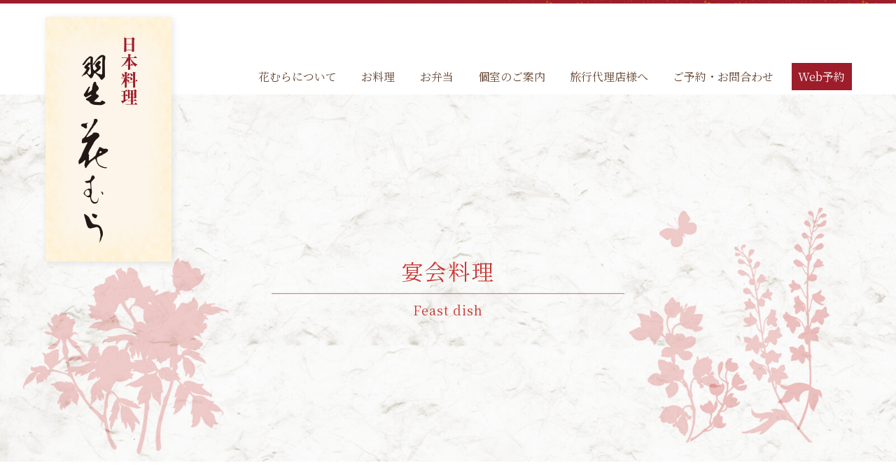

--- FILE ---
content_type: text/html; charset=UTF-8
request_url: https://hanyu-hanamura.co.jp/menu/dinner/
body_size: 6940
content:
<!DOCTYPE html>
<html lang="ja">
<head>
<!-- Global site tag (gtag.js) - Google Analytics -->
<!-- <script async src="https://www.googletagmanager.com/gtag/js?id=G-Z8SMG26F6N"></script>
<script>
  window.dataLayer = window.dataLayer || [];
  function gtag(){dataLayer.push(arguments);}
  gtag('js', new Date());
  gtag('config', 'G-Z8SMG26F6N');
</script> -->
  <title>宴会料理 | 日本料理 羽生花むら</title>
  <meta charset="UTF-8">
  <meta name="description" content="花むらの宴会料理で、おもてなしの心と触れ合う宴膳をお楽しみください。飲み放題プランもご用意しております。ご予定がお決まりになりましたら、お早めのご予約をお願い申し上げます。（電話）048-561-4300" />
  <meta name="keywords" content="花むら,羽生,宴会料理,和食,コース,忘新年会,歓送迎会,女子会,団体,飲み放題">
  <meta name="viewport" content="width=device-width, height=device-height, initial-scale=1.0, maximum-scale=1.0, user-scalable=0">
  <meta name="format-detection" content="telephone=no">
  <meta http-equiv="X-UA-Compatible" content="IE=edge,chrome=1">
  <link rel="stylesheet" href="https://hanyu-hanamura.co.jp/css/style.css">
  <link rel="stylesheet" media="screen and (max-width: 960px)" href="https://hanyu-hanamura.co.jp/css/style_sp.css" />
  <link rel="stylesheet" media="screen and (min-width: 961px)" href="https://hanyu-hanamura.co.jp/css/style_pc.css" />
  <link rel="stylesheet" href="https://hanyu-hanamura.co.jp/scripts/slider-pro.css" />
  <link rel="stylesheet" media="print" href="https://hanyu-hanamura.co.jp/css/style_pc.css" />
  <link href="https://netdna.bootstrapcdn.com/font-awesome/4.7.0/css/font-awesome.min.css" rel="stylesheet">
  <link href="https://fonts.googleapis.com/css?family=Noto+Sans+JP|Noto+Serif+JP&display=swap" rel="stylesheet">
  <link rel="icon" href="https://hanyu-hanamura.co.jp/images/favicon.ico" type="image/x-icon">
  <link rel="apple-touch-icon" href="https://hanyu-hanamura.co.jp/images/apple-touch-icon.png" />
  <!--[if lt IE 9]>
  <script src="https://hanyu-hanamura.co.jp/scripts/respond.min.js"></script>
  <![endif]-->
  <!-- <script src="https://hanyu-hanamura.co.jp/scripts/jquery-1.11.2.min.js"></script> -->
  <script src="https://hanyu-hanamura.co.jp/scripts/jquery-1.11.2.min.js"></script>
  <script src="https://hanyu-hanamura.co.jp/scripts/smoothScroll.js"></script>
  <script src="https://hanyu-hanamura.co.jp/scripts/functions.js"></script>
  <script src="https://hanyu-hanamura.co.jp/scripts/scrolltop.js"></script>
  <script src="https://hanyu-hanamura.co.jp/scripts/fixedheader.js"></script>
  <script src="https://hanyu-hanamura.co.jp/scripts/jquery.sliderPro.min.js"></script>
  <script type="text/javascript">
$( document ).ready(function( $ ) {
  $( '#slide' ).sliderPro({
    smallsize: 768,
    largesize: 1199,
    autoScaleLayers:false,
    waitForLayers: true,
    width: '100%',
    height: '100%',
    autoplay: true,
    autoplayDelay: 4000,
    autoplayOnHover: 'none',
    arrows: true,
    buttons: true,
    aspectRatio: 2.4,
    slideDistance: 0,
    fade: true,
    fadeDuration: 1200,
    fadeCaption: true,
  });
});
  </script>
</head>
<body id="index" class="moteco"><!-- #BeginLibraryItem "/Library/header.lbi" -->

<header>
  <div class="header_wrap">
    <div class="fixheader">
      <div class="container">
        <h1>
          <a href="https://hanyu-hanamura.co.jp"><img src="https://hanyu-hanamura.co.jp/images/logo.jpg" alt="日本料理 羽生花むら"></a>
        </h1>
        <nav class="header_nav">
          <ul>
            <li><a href="https://hanyu-hanamura.co.jp/about/">花むらについて</a></li>
            <li><a href="https://hanyu-hanamura.co.jp/menu/">お料理</a></li>
            <li><a href="http://bento-hanamura.com/" target="_blank">お弁当</a></li>
            <!-- <li><a href="https://hanyu-hanamura.co.jp/menu/osechi/">おせち</a></li> -->
            <li><a href="https://hanyu-hanamura.co.jp/room/">個室のご案内</a></li>
            <li><a href="https://hanyu-hanamura.co.jp/dantai/">旅行代理店様へ</a></li>
            <!-- <li><a href="https://hanyu-hanamura.co.jp/recruit/">求人情報</a></li> -->
            <li><a href="https://hanyu-hanamura.co.jp/contact/">ご予約・お問合わせ</a></li>
            <li style="background-color: #9D1D2B; color: white;"><a href="https://select-type.com/rsv/?id=oej1g_gy-gY" target="_blank">Web予約</a></li>
          </ul>
        </nav>
        <div class="call_nav drawer-toggle"><i class="fa fa-bars" aria-hidden="true"></i>MENU</div>
      </div>
    </div>
  </div>
</header>
<!-- #EndLibraryItem -->

<main>
<article id="menu_detail" class="dinner">
  <section>
    <div class="hero bg_menu_dinner">
      <div class="hero_copy">
        <h1>宴会料理</h1>
        <p>Feast dish</p>
      </div>
    </div>
  </section>

  <section>
    <div class="hero bg_top_content">
      <div class="container">
        <ul class="topic_path">
          <li><a href="../../">Home</a></li>
          <li><a href="../../menu/">お料理</a></li>
          <li>宴会料理</li>
        </ul>
        <h2>
        <span>おもてなしの心と触れ合う</span><span>宴膳を楽しむ。</span>
        </h2>
        <div class="info_icon_box">
          <div class="row">
            <div class="two column icon">
              <i class="fa fa-exclamation-triangle" aria-hidden="true"></i>
            </div>
            <div class="nine column">
              <ul>
                <li>※季節により料理内容が変更になる場合がございます。</li>
                <li>※お料理のお持ち帰りにつきましては、食品衛生上ご遠慮いただいております。</li>
                <li>※<strong>宴会料理はご予算3,850円（税抜3,500円）より</strong>承ります。</li>
                <li>※宴会時、コンパニオンの手配承ります。</li>
                <li>※ご宴会当日の「120分飲み放題 得トク宴会コース」へのご変更は出来ません。</li>
                <li>※コースに+2,200円（税抜2,000円）で120分飲み放題を付けられます。</li>
                <li>※5%の奉仕料を頂戴いたします。(※得トク宴会コースはいただきません。)</li>
              </ul>
            </div>
          </div>
        </div>
        <div class="inline_list sub_menu">
          <ul>
            <li><a href="#enkai">宴会料理</a></li>
            <li><a href="#drink">お飲物</a></li>
            <li><a href="#nomi_houdai">飲み放題付きプラン</a></li>
          </ul>
        </div>
      </div>
    </div>
  </section>

  <section id="enkai">
    <div class="bg_content_ptn">
      <div class="container">
        <h3>宴会料理</h3>
        <div class="menu_list">

          <div class="row">
            <div class="six column">
              <figure><img src="../../images/menu/dinner_enkai.jpg" alt=""></figure>
              <small>宴会料理 「葵」 5,500円(税抜5,000円)。写真は3人前です。</small>
            </div>
            <div class="six column">
              <img src="../../images/menu/dinner_icon_enkai.png" alt="" class="menu_icon">
                <!-- <h4>水仙<small>（すいせん）</small></h4>
                <div class="inline_list">
                  <ul>
                    <li>小鉢</li>
                    <li>刺身</li>
                    <li>煮物</li>
                    <li>焼物</li>
                    <li>揚物</li>
                    <li>蒸し物</li>
                    <li>サラダ</li>
                    <li>食事</li>
                  </ul>
                </div>
                <p class="menu_prc"><strong>3,850</strong>円（税抜3,500円）</p> -->
                <h4>桔梗<small>（ききょう）</small></h4>
                <div class="inline_list">
                  <ul>
                    <li>小鉢</li>
                    <li>刺身</li>
                    <li>煮物</li>
                    <li>焼物</li>
                    <li>揚物</li>
                    <li>蒸し物</li>
                    <li>サラダ</li>
                    <li>食事</li>
                    <li>デザート</li>
                  </ul>
                </div>
                <p class="menu_prc"><strong>4,800</strong>円（税抜4,400円）<span style="font-size: 11px;">※奉仕料込み</span></p>
                <h4>葵<small>（あおい）</small></h4>
                <div class="inline_list">
                  <ul>
                    <li>前菜</li>
                    <li>刺身</li>
                    <li>煮物</li>
                    <li>焼物</li>
                    <li>揚物</li>
                    <li>蒸し物</li>
                    <li>酢の物</li>
                    <li>食事</li>
                    <li>デザート</li>
                  </ul>
                </div>
                <p class="menu_prc"><strong>5,700</strong>円（税抜5,200円）<span style="font-size: 11px;">※奉仕料込み</span></p>
                <h4>菫<small>（すみれ）</small></h4>
                <div class="inline_list">
                  <ul>
                    <li>先付</li>
                    <li>前菜</li>
                    <li>刺身</li>
                    <li>煮物</li>
                    <li>焼物</li>
                    <li>揚物</li>
                    <li>蒸し物</li>
                    <li>酢の物</li>
                    <li>食事</li>
                    <li>デザート</li>
                  </ul>
                </div>
                <p class="menu_prc"><strong>6,900</strong>円（税抜6,300円）<span style="font-size: 11px;">※奉仕料込み</span></p>
            </div>
          </div>

        </div>
      </div>
    </div>
  </section>

  <section id="nomi_houdai">
    <div class="other_menu bg_white">
      <div class="container md">
        <h3>120分飲み放題付き 得トク宴会コース</h3>
        <p>各コースとも、詳細はお問い合わせください。</p>
        <div class="menu_list">

          <div class="row">
            <div class="twelve column">

                <h4><span style="font-weight:bold; font-size:15px;">プランＡ：リーズナブルコース</span><br>6,000円（税抜5,455円）</h4>
                <p>花むらのお料理をリーズナブルに楽しめるコース<br><span style="font-size:13px;">（ 先付 / 造り / ホタテグランタン / カレイホイル焼き / チキントマト煮込み / 黒豚しゅうまい / 稲庭風うどん ）</span></p>

                <h4><span style="font-weight:bold; font-size:15px;">プランＢ：グルメコース</span><br>6,600円（税抜6,000円）</h4>
                <p>牛陶板焼きと自家製黒豚シュウマイの味わいコース<br><span style="font-size:13px;">（ 先付 / 造り / ホタテグランタン / カレイホイル焼き / 牛肉陶板焼 / サラダ / 稲庭風うどん / デザート ）</span></p>

                <h4><span style="font-weight:bold; font-size:15px;">プランＣ：スペシャルコース</span><br>7,700円（税抜7,000円）</h4>
                <p>和牛しゃぶしゃぶ が付いた豪華コース<br><span style="font-size:13px;">（ 前菜三点 / 造り / ホタテグランタン / 焼物 / 和牛しゃぶしゃぶ / サラダ / 寿司 / うどん / デザート ）</span></p>
            
                <h4><span style="font-weight:bold; font-size:15px;">プランＤ：特選スペシャルコース</span><br>11,000円（税抜10,000円）</h4>
                <p>国産黒アワビステーキ or 那須産黒毛和牛しゃぶしゃぶ が付いた特選コース<br><span style="font-size:13px;">（ 前菜五点 / 造り / 焼物 / 国産黒アワビステーキ 又は 那須産黒毛和牛しゃぶしゃぶ / 煮物 / 寿司 / 吸物 / デザート ）</span></p>
            
            </div>
          </div>

        </div>
      </div>
    </div>
  </section>

<!-- <section id="drink">
  <div class="other_menu bg_white">
    <div class="container md">
      <h3>飲み物</h3>
      <p class="txt_left_sm">花むら推薦のお飲物。</p>
      <div class="menu_list drink_list">

        <h3>ビール・ノンアルコール</h3>
        <div class="row">
          <div class="six column">
            <figure><img src="../../images/menu/supper_drink.png" alt=""></figure>
          </div>
          <div class="six column">
            <p class="drk_category">＜生ビール＞</p>
            <h4>アサヒスーパードライ ドライプレミアム</h4>
            <p class="menu_prc"><span>中&nbsp;</span><strong>750</strong>円（税込825円）</p>
            <p class="menu_prc"><span>グラス&nbsp;</span><strong>550</strong>円（税込605円）</p>
            <p class="drk_category">＜瓶ビール＞</p>
            <h4>アサヒスーパードライ<br>
              キリンクラシックラガー</h4>
            <p class="menu_prc"><span>中瓶&nbsp;各種</span><strong>720</strong>円（税込790円）</p>
            <p class="drk_category">＜ノンアルコールビール＞</p>
            <h4>アサヒドライゼロ</h4>
            <p class="menu_prc"><strong>600</strong>円（税込660円）</p>
            <p class="drk_category">＜ノンアルコール＞</p>
            <h4>アサヒゼロカク</h4>
            <ul>
              <li>カシスオレンジテイスト</li>
              <li>シャルドネスパークリングテイスト</li>
            </ul>
            <p class="menu_prc"><span>各種</span><strong>600</strong>円（税込660円）</p>
          </div>
        </div>

        <h3>日本酒</h3>
        <div class="row">
          <div class="six column">
            <h4>清酒秋田の雪<small>（お燗）</small></h4>
            <p class="menu_prc"><span>一合&nbsp;</span><strong>750</strong>円（税込825円）</p>

            <h4>純米酒　五橋<small>ごきょう[山口]</small></h4>
            <p class="drk_info"> </p>
            <p class="menu_prc"><span>180ml&nbsp;</span><strong>950</strong>円（税込1,045円）</p>

            <h4>特別純米酒　浦霞<small>うらがすみ［塩釜］</small></h4>
            <p class="menu_prc"><span>180ml&nbsp;</span><strong>950</strong>円（税込1,045円）</p>
          </div>
          <div class="six column">
            <h4>大七純米 生酛<small>きもと［福島］</small></h4>
            <p class="menu_prc"><span>180ml&nbsp;</span><strong>950</strong>円（税込1,045円）</p>

            <h4>純米大吟醸　加須の舞</h4>
            <p class="drk_info">フルーティーな味わいと吟醸香を感じる逸品</p>
            <p class="menu_prc"><span>180ml&nbsp;</span><strong>1,600</strong>円（税込1,760円）</p>


            <h4>磨き二割三分特別純米大吟醸　獺祭<small>だっさい[山口]</small></h4>
            <p class="drk_info">蜂蜜のようなきれいな甘みと飲み込んだ後の長い余韻これぞ純米大吟醸</p>
            <p class="menu_prc"><strong>2,300</strong>円（税込2,530円）</p>
          </div>
        </div>

        <h3>焼酎・ウイスキー</h3>
        <div class="row">
          <div class="six column">
            <h4>【麦】壱岐<small>［長崎］</small></h4>
            <p class="menu_prc"><span>グラス&nbsp;</span><strong>750</strong>円（税込825円）</p>
            <p class="menu_prc"><span>ボトル（720ml）&nbsp;</span><strong>3,700</strong>円（税込4,070円）</p>

            <h4>【麦】吟麗玄海<small>［福岡］</small></h4>
            <p class="menu_prc"><span>グラス&nbsp;</span><strong>750</strong>円（税込825円）</p>
            <p class="menu_prc"><span>ボトル（720ml）&nbsp;</span><strong>3,700</strong>円（税込4,070円）</p>

            <h4>【芋】薩摩こく紫<small>［鹿児島］</small></h4>
            <p class="menu_prc"><span>グラス&nbsp;</span><strong>750</strong>円（税込825円）</p>
            <p class="menu_prc"><span>ボトル（720ml）&nbsp;</span><strong>4,000</strong>円（税込4,400円）</p>
          </div>
          <div class="six column">
            <h4>【芋】百秀<small>［鹿児島］</small></h4>
            <p class="menu_prc"><span>グラス&nbsp;</span><strong>750</strong>円（税込825円）</p>
            <p class="menu_prc"><span>ボトル（720ml）&nbsp;</span><strong>4,000</strong>円（税込4,400円）</p>

            <h4>《プレミアム焼酎》【芋】久兵衛</h4>
            <p class="drk_info">ふくよかな芋の香りとまろやかな味わい</p>
            <p class="menu_prc"><span>グラス&nbsp;</span><strong>1,200</strong>円（税込1,320円）</p>
            <p class="menu_prc"><span>ボトル（720ml）&nbsp;</span><strong>7,000</strong>円（税込7,700円）</p>
            
            <h4>【甲】サザン</h4>
            <p class="menu_prc"><span>ボトル（720ml）&nbsp;</span><strong>3,000</strong>円（税込3,300円）</p>
          </div>
        </div>

        <div class="row">
          <div class="six column">
            <h4>ウイスキー角瓶</h4>
            <p class="menu_prc"><span>グラス&nbsp;</span><strong>750</strong>円（税込825円）</p>
            <p class="menu_prc"><span>ボトル（720ml）&nbsp;</span><strong>5,000</strong>円（税込5,500円）</p>
          </div>
          <div class="six column">
            <h4>《プレミアムウィスキー》バランタインブルー12年</h4>
            <p class="menu_prc"><span>グラス&nbsp;</span><strong>900</strong>円（税込990円）</p>
            <p class="menu_prc"><span>ボトル（700ml）&nbsp;</span><strong>6,000</strong>円（税込6,600円）</p>
          </div>
        </div>

        <h3>焼酎とご一緒に</h3>
        <div class="row">
          <div class="six column">
            <h4>紀州梅干し一皿</h4>
            <p class="menu_prc"><strong>600</strong>円（税込660円）</p>
            <h4>レモン一皿<small>（1個）</small></h4>
            <p class="menu_prc"><strong>450</strong>円（税込495円）</p>
          </div>
          <div class="six column">
            <h4>天然水</h4>
            <p class="menu_prc"><strong>450</strong>円（税込495円）</p>
            <h4>氷</h4>
            <p class="menu_prc"><strong>450</strong>円（税込495円）</p>
          </div>
        </div>

        <h3>ワイン</h3>
        <div class="row">
          <div class="six column">
            <h4>ミッシェル・リンチ・ルージュ　赤<small>［フランス］</small></h4>
            <p class="drk_info">なめらかで繊細なタンニンとモカやカシスのニュアンスが心地よく、フレッシュな余韻が楽しめます。</p>
            <p class="menu_prc"><span>グラス&nbsp;</span><strong>950</strong>円（税込1,045円）</p>
            <p class="menu_prc"><span>ハーフボトル&nbsp;</span><strong>3,500</strong>円（税込3,850円）</p>
            <p class="menu_prc"><span>ボトル&nbsp;</span><strong>7,000</strong>円（税込7,700円）</p>
          </div>
          <div class="six column">
            <h4>ミッシェル・リンチ・ブラン　白<small>［フランス］</small></h4>
            <p class="drk_info">
              複雑味があり魅力的なアロマにあふれています。<br>
              余韻には白い花のニュアンスが続きます。
            </p>
            <p class="menu_prc"><span>グラス&nbsp;</span><strong>950</strong>円（税込1,045円）</p>
            <p class="menu_prc"><span>ハーフボトル&nbsp;</span><strong>3,500</strong>円（税込3,850円）</p>
            <p class="menu_prc"><span>ボトル&nbsp;</span><strong>7,000</strong>円（税込7,700円）</p>
          </div>
        </div>


        <h3>焼酎・カクテル</h3>
        <div class="row">
          <div class="six column">
            <h4>レモンサワー</h4>
            <p class="menu_prc"><strong>650</strong>円（税込715円）</p>
            <h4>梅サワー</h4>
            <p class="menu_prc"><strong>600</strong>円（税込660円）</p>
            <h4>緑茶割り</h4>
            <p class="menu_prc"><strong>600</strong>円（税込660円）</p>
            <h4>梅干炭酸割り</h4>
            <p class="menu_prc"><strong>600</strong>円（税込660円）</p>
            <h4>ウーロン割り</h4>
            <p class="menu_prc"><strong>600</strong>円（税込660円）</p>
            <h4>グレープフルーツ割り</h4>
            <p class="menu_prc"><strong>650</strong>円（税込715円）</p>
            <h4>氷熟梅酒</h4>
            <p class="menu_prc"><strong>600</strong>円（税込660円）</p>
          </div>
          <div class="six column">
            <h4>氷熟梅酒ソーダ</h4>
            <p class="menu_prc"><strong>600</strong>円（税込660円）</p>
            <h4>カシスソーダ</h4>
            <p class="menu_prc"><strong>600</strong>円（税込660円）</p>
            <h4>カシスオレンジ</h4>
            <p class="menu_prc"><strong>600</strong>円（税込660円）</p>
            <h4>カシスコーラ</h4>
            <p class="menu_prc"><strong>600</strong>円（税込660円）</p>
            <h4>カシスウーロン</h4>
            <p class="menu_prc"><strong>600</strong>円（税込660円）</p>
            <h4>角ハイボール</h4>
            <p class="menu_prc"><strong>750</strong>円（税込825円）</p>
            <h4>バランタインハイボール</h4>
            <p class="menu_prc"><strong>900</strong>円（税込990円）</p>
          </div>
        </div>

        <h3>コーヒー・紅茶</h3>
        <div class="row">
          <div class="six column">
            <h4>コーヒー<small>（ホットorアイス）</small></h4>
            <p class="menu_prc"><strong>500</strong>円（税込550円）</p>
            <h4>紅茶<small>（ホットorアイス）</small></h4>
            <p class="menu_prc"><strong>500</strong>円（税込550円）</p>
            <h4>ココア<small>（ホットorアイス）</small></h4>
            <p class="menu_prc"><strong>500</strong>円（税込550円）</p>
          </div>
          <div class="six column">
            <h4>カフェラテ<small>（ホットorアイス）</small></h4>
            <p class="menu_prc"><strong>500</strong>円（税込550円）</p>
            <h4>抹茶ミルク</h4>
            <p class="menu_prc"><strong>500</strong>円（税込550円）</p>
          </div>
        </div>

        <h3>ソフトドリンク</h3>
        <div class="row">
          <div class="six column">
            <h4>ウーロン茶<small>（ホットorアイス）</small></h4>
            <p class="menu_prc"><strong>400</strong>円（税込440円）</p>
            <h4>オレンジジュース</h4>
            <p class="menu_prc"><strong>400</strong>円（税込440円）</p>
            <h4>コーラ</h4>
            <p class="menu_prc"><strong>400</strong>円（税込440円）</p>
          </div>
          <div class="six column">
            <h4>100%グレープフルーツジュース</h4>
            <p class="menu_prc"><strong>500</strong>円（税込550円）</p>
            <h4>100%リンゴジュース</h4>
            <p class="menu_prc"><strong>500</strong>円（税込550円）</p>
          </div>
        </div>

      </div>
    </div>
  </div>
</section> -->
<section id="yoyaku">
    <div class="other_menu bg_white">
      <div class="container">
        <h3>ご利用・ご予約に当たってのお願い</h3>
        <p>
        平素は羽生 花むらをご愛顧いただき、誠にありがとうございます。<br>
        金・土・日・祝日と週末のご宴会は、大変込み合っております。<br>
        誠に恐れ入りますが、ご利用については事前にご予約いただきますようお願い申し上げます。
        </p>
        <p class="more_info btn"><a href="../../contact/">ご予約・お問合わせ</a></p>
      </div>
    </div>
  </section>
</article>

</main>

<footer>
  <div class="container">
    <p class="more_info btn"><a  style="margin-top: 20px;" href="https://tabelog.com/saitama/A1104/A110403/11001818/" target="_blank">Web予約はこちら</a></p>
  </div>
  <div class="container">
    <ul class="footer_links">
      <li><a href="https://hanyu-hanamura.co.jp/sitemap/">サイトマップ</a></li>
      <li><a href="https://hanyu-hanamura.co.jp/news/">新着情報一覧</a></li>
      <li><a href="https://hanyu-hanamura.co.jp/privacy/">プライバシーポリシー</a></li>
      <!-- <li><a href="https://hanyu-hanamura.co.jp/recruit/">求人情報</a></li> -->
    </ul>
    <p>
    <strong>日本料理 羽生花むら</strong><br>
    <br>
    〒348-0025 埼玉県羽生市上手子林460<br>
    TEL <a href="callto:0485614300">048-561-4300</a> / FAX <a href="callto:0485619870">048-561-9870</a><br>
    <!-- <i class="fa fa-envelope" aria-hidden="true"></i> <a href="mailto:hanamura@hanyu-hanamura.co.jp">hanamura@hanyu-hanamura.co.jp</a> -->
    </p>
    <br><br>
    <a href="https://www.kazo-karan.net/" target="_blank" class="karan-logo"><img src="https://hanyu-hanamura.co.jp/images/karan-logo.jpg" alt="会席ぎゃらりぃ からん"></a>
    <p>
      <strong>会席ぎゃらりぃ からん</strong><br>
      <br>
      〒347-0067 埼玉県加須市向川岸町3-12<br>
      TEL <a href="callto:0480538555">0480-53-8555</a> / FAX <a href="callto:0480537088">0480-53-7088</a><br>
      URL https://www.kazo-karan.net/<br>
      <span style="font-size:1.2rem;">※上記画像からサイトへアクセスできます。</span><br>
    </p>
    <p class="copy">Copyright &copy; 羽生花むら</p>
  </div>
  <!-- <div class="fixed_bnr">
    <ul>
      <li><a href="https://hanyu-hanamura.co.jp/menu/osechi/"><img src="https://hanyu-hanamura.co.jp/images/home/osechi-bnr.jpg" alt="おせち"></a></li>
    </ul>
  </div> -->
  <p class="pagetop"><a href="#wrap"><i class="fa fa-chevron-up"></i></a></p>
</footer>

<div id="drawer">
  <div class="drawer-close drawer-toggle"><i class="fa fa-times" aria-hidden="true"></i></div>
    <nav>
      <ul>
        <li><a href="https://hanyu-hanamura.co.jp/index/">Home</a></li>
        <li><a href="https://hanyu-hanamura.co.jp/about/">花むらについて</a></li>
        <li><a href="https://hanyu-hanamura.co.jp/menu/">お料理</a></li>
        <li><a href="http://bento-hanamura.com/" target="_blank">お弁当</a></li>
        <li><a href="https://hanyu-hanamura.co.jp/room/">個室のご案内</a></li>
        <li><a href="https://hanyu-hanamura.co.jp/dantai/">旅行代理店様へ</a></li>
        <li><a href="https://tabelog.com/saitama/A1104/A110403/11001818/" target="_blank">Web予約</a></li>
        <!-- <li><a href="https://hanyu-hanamura.co.jp/seiyaku/">製薬会社様へ</a></li> -->
        <!-- <li><a href="https://hanyu-hanamura.co.jp/contact/">ご予約・お問合わせ</a></li> -->
      </ul>
    </nav>
</div>
<!-- #EndLibraryItem --><div id="fb-root"></div>
<script>(function(d, s, id) {
  var js, fjs = d.getElementsByTagName(s)[0];
  if (d.getElementById(id)) return;
  js = d.createElement(s); js.id = id;
  js.src = "//connect.facebook.net/ja_JP/sdk.js#xfbml=1&version=v2.10";
  fjs.parentNode.insertBefore(js, fjs);
}(document, 'script', 'facebook-jssdk'));</script>
</body>
</html>

--- FILE ---
content_type: text/css
request_url: https://hanyu-hanamura.co.jp/css/style.css
body_size: 9924
content:
@charset "UTF-8";

:root {
  --main-color: #66CBE5;
  --accent-color: #B2A83D;
  --dark-main-color: #358498;
  --text-bright-color: #fff;
  --icon-color: #fff;
  --icon-bk-color: #ddd;
  --gray-color: #ddd;
  --large-width: 1000px;
  --middle-width: 800px;
}

html {
  font-family: sans-serif;
  -ms-text-size-adjust: 100%;
  -webkit-text-size-adjust: 100%;
  font-size: 62.5%;
  overflow-y:scroll;
}

body {
  margin: 0;
  font-family: "Noto Serif JP",游明朝,"Yu Mincho",YuMincho,"Hiragino Mincho ProN",HGS明朝E,メイリオ,Meiryo,serif;
  font-weight: 500;
  font-size: 1.6rem;
_color: #6f5b4e;
  color: #644430;
}

header,
footer,
article,
aside,
main,
nav,
section,
figure {
  display: block;
}

a:active,
a:hover {
  outline: none;
}
a,a img {
  font: inherit;
  color: inherit;
  text-decoration: none;
  -moz-transition: 0.3s all ease;
  -o-transition: 0.3s all ease;
  -webkit-transition: 0.3s all ease;
  transition: 0.3s all ease;
}
a:active {
  background: transparent;
}
a:hover,
a:hover h4,
a img:hover {
  color: #ce404f;
  transition:all 0.5s ease;
  zoom:1;
}
a[href^="tel:"] {
  color: inherit;
  text-decoration: none;
}
a i {
  margin-right: .5em;
}

strong {
  font-weight: bold;
}

h1, h2, h3, h4, h5, h6 {
  font-weight: 500;
}
h1 {
  font-size: 2.8rem;
  color: #442101;
}
h3 {
  font-size: 3rem;
  margin: .5em 0 1em;
  color: #9d1d2b;
}
h4 {
  font-size: 1.8rem;
  color: #6a3906;
  margn: 0 0 0;
  letter-spacing: .02em;
}
h5 {
  font-size: 1.6rem;
}
h6 {
  font-size: 1.5rem;
  margin: .5em 0 .5em;
  color: #003893;
}
h1 {
  text-align: center;
}
h1 span,
h2 span,
h2 + p span,
h3 span,
h4 span {
  display: inline-block;
  letter-spacing: .02em;
}

h2 + p {
  margin-top: 1em;
  margin-bottom: 2em;
  font-family: "Noto Sans JP","游ゴシック","Yu Gothic","游ゴシック体","YuGothic","ヒラギノ角ゴ Pro W3","Hiragino Kaku Gothic Pro","Meiryo UI","メイリオ","Meiryo","ＭＳ Ｐゴシック","MS PGothic",sans-serif;
}
small {
  font-size: 78%;
}
.osechi-text {
  font-size: 65%;
}

sup {
  font-size: 75%;
  line-height: 0;
  position: relative;
  vertical-align: baseline;
  top: -0.5em;
}

img {
  border: 0;
}

figure {
_margin: 1em 40px;
}

button,
input,
select,
textarea {
  color: inherit;
  font: inherit;
  margin: 0;
}

button {
  overflow: visible;
}

button,
select {
  text-transform: none;
}

input[type="button"],
input[type="reset"],
input[type="submit"] {
  cursor: pointer;
}

button[disabled],
html input[disabled] {
  cursor: default;
}

input {
  line-height: normal;
}

input[type="checkbox"],
input[type="radio"] {
  box-sizing: border-box;
  -webkit-box-sizing : border-box ;
  -moz-box-sizing : border-box ;
  padding: 0;
}

textarea {
  overflow: auto;
}

table {
  border-collapse: collapse;
  border-spacing: 0;
}

td,
th {
  padding: 0;
}

ul {
  padding: 0;
  list-style:none;
}

ol {
  padding: 1em;
}

img {
  max-width: 100%;
  height: auto;
}

.lg_title {
  zoom: 1.4;
}
.txt_center {
  text-align: center;
}
.txt_left {
  text-align: left;
}
.txt_center span,
.txt_left span {
  display: inline-block;
}
.indigo {
  color: #192988;
}

span.yellow {
  color: #f29600;
  margin-left: .5em;
  letter-spacing: .1em;
}
span.new {
  font-size: 72%;
  color: #f29600;
  margin-left: .5em;
}


.pd-top-0,
.pd-top-0.prd_info{
  padding-top: 0em;
}

.row {
  padding-top: 2em;
  padding-bottom: 2em;
}

/* txt_list */
.txt_list ul {
  padding: 0;
}
.txt_list ul li {
  padding: 1em 0;
  border-bottom: #ccc 1px dotted;
}

.txt_list.check_list ul li{
  text-indent: -1em;
  padding-left: 1em;
}
.txt_list.check_list ul li:before {
  font-family: 'FontAwesome';
  color: #d81000;
  content: "\f00c";
  margin-right: .3em;
}

/* txt_box */
.txt_box span {
  display: inline-block;
}

/* ローディング */
#loader-bg {
  display: none;
  position: fixed;
  width: 100%;
  height: 100%;
  top: 0px;
  left: 0px;
  background: #FFF;
  z-index: 99998;
}
#loader {
  display: none;
  position: fixed;
  top: 50%;
  left: 50%;
  width: 200px;
  height: 200px;
  margin-top: -100px;
  margin-left: -100px;
  text-align: center;
  color: #003893;
  font-weight: 600;
  z-index: 9999;
}

/* .more_info */
.more_info.btn a {
  color: #fff;
  background: #9d1d2b;
  border: 1px solid rgba(157, 29, 43, 1);
  padding: 1em 1.4em;
  letter-spacing: .04em;
  display: inline-block;
  min-width: 8em;
  text-align: center;
}
.more_info.btn a:hover {
  color: #9d1d2b;
  background: #fff;
  border: 1px solid rgba(157, 29, 43, .5);
}
.more_info.btn.btn_revs a {
  color: #9d1d2b;
  background: #fff;
  border: 1px solid rgba(157, 29, 43, .5);
}
.more_info.btn.btn_revs a:hover {
  color: #fff;
  background: #9d1d2b;
  border: 1px solid rgba(157, 29, 43, .5);
}
.more_info.btn.btn_revs,
.more_info.btn.btn_revs + .more_info.btn {
  display: inline-block;
  margin: 1em .3em;
}

.more_info.btn a[target="_blank"] {
  color: #9d1d2b;
  background: #fff;
  border: 1px solid rgba(157, 29, 43, .5);
}
.more_info.btn a:hover[target="_blank"] {
  color: #fff;
  background: #9d1d2b;
  border: 1px solid rgba(157, 29, 43, .5);
}

.more_info.btn a.osechi[target="_blank"] {
  color: #fff;
  background: #9d1d2b;
  border: 1px solid rgba(157, 29, 43, .5);
}
.more_info.btn a.osechi:hover[target="_blank"] {
  color: #9d1d2b;
  background: #fff;
  border: 1px solid rgba(157, 29, 43, .5);
}

.more_info.btn.wht a {
  color: #003893;
  background: #fff;
  border: 1px solid rgba(255, 255, 255, 1);
}
.more_info.btn.wht a:hover {
  color: #fff;
  background: rgba(255, 255, 255, .05);
  border: 1px solid rgba(255, 255, 255, .8);
}

.more_info.btn.sm a {
  font-size: 1.3rem;
}

h2 + .more_info.btn {
  margin-top: 2em;
}

/* header */
header {
  transition: 0.5s all ease;
  padding-top: 5px;
  background: #9d1d2b url(../images/bg_body.png) repeat-y top right;
}
header .header_wrap {
  background: rgba(255,255,255,1);
}
header .header_wrap:after {
  visibility: hidden;
  display: block;
  font-size: 0;
  content: " ";
  clear: both;
  height: 0;
}

header .container {
  position: relative;
}
header h1 img {
  box-shadow: 2px 2px 10px rgba(0,0,0,.1);
}

/* topic_path */
.topic_path_wrap{}
.topic_path li {
  display: inline-block;
  font-size: 1.5rem;
}
.topic_path li a {
  display: block;
  text-decoration: none;
  color: #9d1d2b;
}
.topic_path li a:hover {
  text-decoration: underline;
}
.topic_path li a:after {
  content: "\f054";
  color: rgba(157, 29, 43, .6);
  display: inline-block;
  margin: 0 .4em 0 1em;
  font-family: 'FontAwesome';
  font-size: 1rem;
}

/* nav */
nav ul {
  margin: 0;
  padding: 0;
}
nav.header_nav li,
nav.sub_nav li {
_font-weight: 600;
}
nav.sub_nav {
  border-bottom: #ddd 1px solid;
  padding: 0;
  text-align: center;
  background: rgba(0,0,0,.06);
  margin-bottom: 4em;
  background: #003b93;
  background: -moz-linear-gradient(left, #003b93 1%, #317eba 100%);
  background: -webkit-linear-gradient(left, #003b93 1%,#317eba 100%);
  background: linear-gradient(to right, #003b93 1%,#317eba 100%);
  filter: progid:DXImageTransform.Microsoft.gradient( startColorstr='#003b93', endColorstr='#317eba',GradientType=1 );
  color: #fff;
}
nav.sub_nav li a {
  display: block;
}
nav.sub_nav li a:hover {
  background: #9d1d2b;
  color: #fff;
  opacity: 1;
}

/* contents */
main {
  min-height: 100vh;
  background: url('../images/bg_content_ptn.gif') repeat top left;
}
.container { margin: 0 auto; }
.container + .container,
h1 + .container {
  /* margin-top: 4em; */
}
.container:after {
  visibility: hidden;
  display: block;
  font-size: 0;
  content: " ";
  clear: both;
  height: 0;
}
article {}
aside {}
section {}

/* footer */
footer {
  color: #fff;
  background: #9d1d2b url(../images/bg_body.png) repeat-y top right;
  text-align: center;
  padding-bottom: 128px;/* 固定バナー用スペース */
}
footer strong {
  font-size: 120%;
}
footer .copy {
  font-size: 1.3rem;
  margin-top: 2em;
}

footer .footer_links {
  margin: 0 auto 2em;
}

/* 固定バナー */
.fixed_bnr {
  position: fixed;
  z-index: 1000;
  text-align: center;
  padding: 0;
  margin: 0;
  width: 100%;
  max-width: 250px;
}

.fixed_bnr ul {
  display: flex;
  flex-wrap: wrap;
  margin: 0;
  padding: 0;
  list-style-type:none;
}
.fixed_bnr ul li {
  box-sizing: border-box;
  -webkit-box-sizing : border-box;
  -moz-box-sizing : border-box;
  text-align: center;
}

.fixed_bnr ul li a img {
  width: 100%;
  -webkit-transition: all 0.25s ease-in-out;
  transition: all 0.25s ease-in-out;
  border: 1px solid rgba(255,255,255,0);
}
.fixed_bnr ul li a:hover img {
  transform: scale(1.05,1.05);
  -webkit-transform: scale(1.05,1.05);
  -moz-transform: scale(1.05,1.05);
  -ms-transform: scale(1.05,1.05);
  -o-transform: scale(1.05,1.05);
  -webkit-transition: all 0.25s ease-in-out;
  transition: all 0.25s ease-in-out;
  border: 1px solid rgba(255,255,255,1);
}

#contact_form_wrap .fixed_bnr {
  display: none;
}

/* list_table */
.list_table {
  width: 100%;
  text-align: left;
}
.list_table th,
.list_table td {
  border-bottom: rgba(0, 56, 147, .2) 1px solid;
  padding: 1em;
}

/* price_table */
.price_table {
  margin-bottom: 2em;
}
.price_table table {
  width: 100%;
  text-align: left;
  background: #fff;
  font-weight: 600;
  line-height: 1.2em;
  border: #564e3f 2px solid;
}
.scroll{
  overflow: auto; /*tableをスクロールさせる*/
  white-space: nowrap; /*tableのセル内にある文字の折り返しを禁止*/
}
.scroll::-webkit-scrollbar{ /*tableにスクロールバーを追加*/
  height: 5px;
}
.scroll::-webkit-scrollbar-track{ /*tableにスクロールバーを追加*/
  background: #ddd;
}
.scroll::-webkit-scrollbar-thumb { /*tableにスクロールバーを追加*/
  background: #aaa;
}
.price_table table tr {
  border-bottom: #ccc 1px dotted;
}

.price_table table th,
.price_table table td {
  text-align: center;
  border-right: #564e3f 1px solid;
  border-bottom: #564e3f 1px solid;
  padding: 1em 0;
}
.price_table table th {
  color: #9d1d2b;
  min-width: 3em;
  background: #e6c6ca;
  font-size: 90%;
}

/* slider_box */
.slider_box {
  position: relative;
  border-top: #ddd 1px solid;
  border-bottom: #ddd 1px solid;
  background: #eee;
  text-align: center;
}

/* hero */
.hero {
  position: relative;
  overflow: hidden;
　background-position: center center;
  -webkit-background-size: cover;
  -moz-background-size: cover;
  -o-background-size: cover;
  background-size: cover;
  text-align: center;
}
.hero:after {
  visibility: hidden;
  display: block;
  font-size: 0;
  content: " ";
  clear: both;
  height: 0;
}
.hero h1 {
  margin: 0em;
  padding: 0em;
}
.hero h1 + p {
  margin: .5em auto 0;
  padding: .5em 2em 0;
  max-width: 24em;
  border-top: 1px solid rgba(255,255,255,.6);
}
.hero h1,
.hero h1 + p {
  zoom: 1.125;
  color: #fff;
  font-weight: 500;
  letter-spacing: .05em;
  text-shadow: 1px 1px 10px rgba(0,0,0,.4),
    -1px 1px 10px rgba(0,0,0,.4),
    1px -1px 10px rgba(0,0,0,.4),
    -1px -1px 10px rgba(0,0,0,.4);
}
.hero h2 {
  margin: 0em;
  padding: 0em;
  font-weight: 500;
  color: #845c38;
  text-shadow: 0px 0px 12px rgba(255,255,255,.3), 0px 0px 12px rgba(255,255,255,.3), 0px 0px 12px rgba(255,255,255,.3), 0px 0px 12px rgba(255,255,255,.3);
}

/* sec_copy */
.sec_copy {
_color: #202020;
  line-height: 1.8;
  margin: 0 0 1em;
  padding: 0em;
_text-shadow: 0px 0px 12px rgba(255,255,255,.3), 0px 0px 12px rgba(255,255,255,.3), 0px 0px 12px rgba(255,255,255,.3), 0px 0px 12px rgba(255,255,255,.3);
}
.sec_copy span {
  display: inline-block;
}

/* bg */
.bg_top_content {
  width: 100%;
  padding-bottom: 2em;
}
.bg_top_content h1 {
  color: #9d1d2b;
  text-shadow: none;
  margin-bottom: 1em;
}
.bg_content_ptn {
  text-align: center;
  padding-top: 2em;
}

.bg_white {
  background: #fff;
  text-align: center;
  padding-top: 2em;
}

.bg_dark h3,
.bg_dark dl dt {
  color: #f4e156;
}
.bg_dark h3 + p,
.bg_dark dl dd {
  line-height: 1.8em;
  color: #f4f0b0;
}
.bg_dark h3 + p span {
  display: inline-block;
}

.bg_dark.bg_inquiry h3,
.bg_dark.bg_recruit h3,
.bg_dark.bg_recruit h3 + p {
  color: #fff;
  text-shadow: 0px 0px 10px rgba(0,0,0,.4), 0px 0px 10px rgba(0,0,0,.4), 0px 0px 10px rgba(0,0,0,.4), 0px 0px 10px rgba(0,0,0,.4);
}

/* category_list */
.category_list ul {
  display: flex;
  flex-wrap: wrap;
  margin: 1em auto 0;
  padding: 0;
  list-style-type: none;
  max-width: 960px;
}
.category_list ul li {
  box-sizing: border-box;
  -webkit-box-sizing : border-box ;
  -moz-box-sizing : border-box ;
  text-align: center;
}
.category_list figure {
  margin: 1em 0px;
  overflow: hidden;
}
.category_list h4 + p {
  text-align: left;
  margin: 1em 0 0;
  font-family: "Noto Sans JP","游ゴシック","Yu Gothic","游ゴシック体","YuGothic","ヒラギノ角ゴ Pro W3","Hiragino Kaku Gothic Pro","Meiryo UI","メイリオ","Meiryo","ＭＳ Ｐゴシック","MS PGothic",sans-serif
}
.category_list a:hover h4 + p {
_color: #917766;
}

/* photo_list */
.photo_list { margin-top: 3em;}
h3 + .photo_list { margin-top: 1em;}
.photo_list + p { margin-top: 0em;}

/* icon_box */
.icon_box {
  position: relative;
  border: 1px solid rgba(106, 57, 6, .2);
  padding: 2.4em 1.4em .6em 1.4em;
  margin: 3.6em auto 1em;
  text-align: center;
  background: rgba(255,255,255,.8);
_box-shadow: 1px 1px 10px rgba(0,0,0,.2);
  box-shadow: 1px 1px 2px rgba(0,0,0,.1);
}
.icon_box h4,
.icon_box h5 {
_color: #7f821e;
  font-size: 2rem;
  border-top: none !important;
}
.icon_box h4 + p,
.icon_box h5 + p {
  font-size: .9em;
  min-height: 5em;
  line-height: 2em;
  font-family: "Noto Sans JP","游ゴシック","Yu Gothic","游ゴシック体","YuGothic","ヒラギノ角ゴ Pro W3","Hiragino Kaku Gothic Pro","Meiryo UI","メイリオ","Meiryo","ＭＳ Ｐゴシック","MS PGothic",sans-serif;
}
.icon_box h4 + p strong {
  color: #9d1d2b;
}
.icon_box h4 + p,
.icon_box .inline_list ul li,
.icon_box .more_info.btn a {
  font-size: 1.4rem;
}
.icon_box .more_info.btn a {
  margin-bottom: 1.4em;
}
.icon_box .icon {
  position: absolute;
  top: 0;
  left: 50%;
  -webkit-transform: translate(-50%, -50%);
  transform: translate(-50%, -50%);
  width: 65px;
  height: 65px;
  line-height: 65px;
  font-size: 3rem;
  color: rgba(156, 28, 43, .7);
  border: 1px solid rgba(106, 57, 6, .7);
  border-radius: 50%;
  background: #fff;
}

/* inline_list */
.inline_list ul {
  max-width: 30em;
}
.inline_list ul li {
  display: inline-block;
  font-family: "Noto Sans JP","游ゴシック","Yu Gothic","游ゴシック体","YuGothic","ヒラギノ角ゴ Pro W3","Hiragino Kaku Gothic Pro","Meiryo UI","メイリオ","Meiryo","ＭＳ Ｐゴシック","MS PGothic",sans-serif;
}
.inline_list ul li:before {
  content: "/";
  margin: 0 .5em 0 0;
}
.inline_list ul li:first-child:before {
  content: "";
}

/* inq_box */
.inq_box {
  position: relative;
  border: 2px solid #ddd;
  padding: .6em 1em .6em 1em;
  margin: 1em auto 1em;
  text-align: center;
}
.inq_box ul li {
  display: inline-block;
  margin: .5em 1em;
}
.inq_box ul li a {
  font-size: 2rem;
  color: #003893;
}
.inq_box ul li a:hover {
  color: #9d1d2b;
}

/* sns_box & news_box */
.sns_box,
.news_box {
  text-align: center;
}
.sns_box:after,
.news_box:after {
  visibility: hidden;
  display: block;
  font-size: 0;
  content: " ";
  clear: both;
  height: 0;
}
.sns_box iframe {
  box-shadow: 0px 0px 3px rgba(0,0,0,.2);
}

/* news_box - 新着情報 */
ul#newsList {
  margin: 0 auto;
}
#newsList,
.news_detail{
  font-family: "Noto Sans JP","游ゴシック","Yu Gothic","游ゴシック体","YuGothic","ヒラギノ角ゴ Pro W3","Hiragino Kaku Gothic Pro","Meiryo UI","メイリオ","Meiryo","ＭＳ Ｐゴシック","MS PGothic",sans-serif;
}
#newsList a,
.news_detail a {
  border-bottom: 1px solid #ca3935;
  color: #ca3935;
}
#newsList .more_info.btn a,
.news_detail .more_info.btn a {
  font-family: "Noto Serif JP",游明朝,"Yu Mincho",YuMincho,"Hiragino Mincho ProN",HGS明朝E,メイリオ,Meiryo,serif;
  margin: .2em;
}
#newsList li h2,
.news_detail h2{
  margin: 0em;
  padding: 1em 0;
  color: #9d1d2b;
}
#up_ymd,
.up_ymd {
  margin: 0;
  color: #9d1d2b;
  text-align: left;
}
span.newMark {
  border: 1px solid #ca3935;
  padding: .1em .5em;
  color: #fff;
  font-size: .6em;
  font-weight: 700;
  vertical-align: middle;
  background: #ca3935;
  text-shadow: none;
}

.news_box ul#newsList li {
  text-align:left;
  border-bottom:1px dotted #ccc;
  padding-top:1.8em;
  list-style-type:none;
}
.news_box ul#newsList li:nth-child(1) { 
  padding-top:1em;
}
.news_box ul li span.up_ymd,
.news_box ul li p {
  display:inline-block;
  vertical-align:top;
  margin-bottom:1.8em;
  font-size:16px;
}
.news_box.topics_archive ul li span.up_ymd,
.news_box.topics_archive ul li p {
  font-size:20px;
}
.news_box ul li span.up_ymd {
  text-align:left;
  color: #2f9e27;
  width: 10em;
}
.news_box ul li span.up_ymd + p {
  margin-top:0em;
  color:#303030;
}
.news_box ul li span.newMark {
  padding:.1em .3em;
  margin-left: .2em;
  font-weight:bold;
  font-size:11px;
  color:#fff;
  background:#d8202f;
  border-radius: 3px;
  display: inline-block;
}
@media (max-width: 480px) {
  .news_box ul li span.up_ymd {
    width: 100%;
  }
  .news_box {
    margin-top: 0px;
  }
  .news_box ul {
    padding:0 1em;
  }
  .news_box ul li span.up_ymd {
    display:inline-block;
    margin-right: 0em;
  }
  .news_box ul li p {
    display:block;
  }
}

.news_detail {
  text-align:center;
  margin:0 auto;
  padding:0 3em;
}
.news_detail {
  text-align:center;
  margin:0 auto;
  padding:0 3em;
}
@media (max-width: 480px) {
  .news_box ul#newsList {
    padding:0 1em;
  }
  .news_detail {
    padding:0 1em;
  }
}
#detail .detailText,
#detail .detailText p,
#detail .detailText div,
#detail .detailText font,
#detail .detailText font span {
  text-align:left;
  font-size:16px;
}

/* お知らせバナー */
.topics_bnr figure {
  max-width: 480px;
  margin: 0 1em 1em;
  display: inline-block;
}
.topics_bnr figure img {
  max-width: 100%;
  -webkit-transition:all 0.25s ease-in-out;
  transition:all 0.25s ease-in-out;
  border: 1px solid rgba(255,255,255,0);
  box-shadow: 1px 1px 10px rgba(0,0,0,.2);
}
.topics_bnr figure img:hover {
  -webkit-transition:all 0.25s ease-in-out;
  transition:all 0.25s ease-in-out;
  border: 1px solid rgba(255,255,255,1);
  box-shadow: none;
}

/* map_box */
.map_box {}

/* info_txt_box */
.info_txt_box + .info_txt_box {
  margin-top: 3em;
}
.info_txt_box .inline_list ul {
    max-width: 36em;
}

/* info_icon_box */
.info_icon_box {
  text-align: left;
  letter-spacing: .02em;
}
.info_icon_box:after {
  visibility: hidden;
  display: block;
  font-size: 0;
  content: " ";
  clear: both;
  height: 0;
}
.info_icon_box .column {
  vertical-align: middle
}
.info_icon_box .icon {
  padding: .5em 0;
  color: #9d1d2b;
  font-size: 3rem;
  text-align: center;
}
.info_icon_box p,
.info_icon_box li {
  font-family: "Noto Sans JP","游ゴシック","Yu Gothic","游ゴシック体","YuGothic","ヒラギノ角ゴ Pro W3","Hiragino Kaku Gothic Pro","Meiryo UI","メイリオ","Meiryo","ＭＳ Ｐゴシック","MS PGothic",sans-serif;
}
.info_icon_box strong {
  color: #9d1d2b;
}

.info_icon_box ul li {
  margin-bottom: .4em;
  margin-left: 1em;
  text-indent: -1em;
}

/* Form */
input[type="email"],
input[type="number"],
input[type="search"],
input[type="text"],
input[type="tel"],
input[type="url"],
input[type="password"],
textarea,
select {
  height: 38px;
  padding: 6px 10px; /* The 6px vertically centers text on FF, ignored by Webkit */
  background-color: #fff;
  border: 1px solid #D1D1D1;
  border-radius: 4px;
  box-shadow: none;
  box-sizing: border-box;
  -webkit-box-sizing : border-box ;
  -moz-box-sizing : border-box ; }
/* Removes awkward default styles on some inputs for iOS */
input[type="email"],
input[type="number"],
input[type="search"],
input[type="text"],
input[type="tel"],
input[type="url"],
input[type="password"],
textarea {
  -webkit-appearance: none;
     -moz-appearance: none;
          appearance: none; }
textarea {
  min-height: 65px;
  padding-top: 6px;
  padding-bottom: 6px;
  width: 100%;
  min-height: 5em;
}
input[type="email"]:focus,
input[type="number"]:focus,
input[type="search"]:focus,
input[type="text"]:focus,
input[type="tel"]:focus,
input[type="url"]:focus,
input[type="password"]:focus,
textarea:focus,
select:focus {
  border: 1px solid rgba(255, 34, 34, .6);
  outline: 0; }
label,
legend {
  display: inline-block;
  margin-bottom: .5rem;
  font-weight: 600; }
fieldset {
  padding: 0;
  border-width: 0; }
input[type="checkbox"],
input[type="radio"] {
  display: inline; }

.hour li {
  margin-bottom: 1em;
}
.hour input[type="text"] {
  width: 5em;
}
.hour label,
.hour input[type="text"] {
  display: inline-block;
}

input:hover,
textarea:hover {
  background: rgba(214, 75, 90, 0.2);
}

.error,
.contact_error {
  color:#f22;

}

.contact_form_table {
  border-collapse:collapse;
  margin-bottom:1em;
  width:100%;
  text-align: left;
  font-family: "Noto Sans JP","游ゴシック","Yu Gothic","游ゴシック体","YuGothic","ヒラギノ角ゴ Pro W3","Hiragino Kaku Gothic Pro","Meiryo UI","メイリオ","Meiryo","ＭＳ Ｐゴシック","MS PGothic",sans-serif;
}

.contact_form_table em {
  font-style:normal;
}
.form_check_list label {
  font-weight:500;
}

 .submit_area {
  text-align:center;
}
 .submit_area input {
  display: inline-block;
_text-align: center;
  padding: .5em .8em;
  border-radius: 5px;
  background: #eeeeee;
  background: -moz-linear-gradient(top, #eeeeee 0%, #cccccc 100%);
  background: -webkit-gradient(linear, left top, left bottom, color-stop(0%,#eeeeee), color-stop(100%,#cccccc));
  background: -webkit-linear-gradient(top, #eeeeee 0%,#cccccc 100%);
  background: -o-linear-gradient(top, #eeeeee 0%,#cccccc 100%);
  background: -ms-linear-gradient(top, #eeeeee 0%,#cccccc 100%);
  background: linear-gradient(to bottom, #eeeeee 0%,#cccccc 100%);
  filter: progid:DXImageTransform.Microsoft.gradient( startColorstr='#eeeeee', endColorstr='#cccccc',GradientType=0 );
  color: #555;
  border: 1px solid #ccc;
  font-size: 100%;
  margin: 0 0 .3em 0;
}
.submit_area input:hover {
  color: #9d1d2b;
  text-decoration: none;
}
 .submit_area form {
  display: inline-block;
  padding: 0;
  margin: 0;
}

.form_btn {
  margin:0 1em;
}

.fa-asterisk {
  margin:0 .3em;
  color: rgba(255, 34, 34, .6);
  font-size: 1.2rem;
}
.fa.fa-asterisk {
  font-size: 11px;
}

figcaption {
  background-color: rgba(0,0,0,.6);
  color: #fff;
  opacity: 0;
  font-size: 3rem;
  position: absolute;
  text-align: center;
  -webkit-transition:all 0.25s ease-in-out;
  transition:all 0.25s ease-in-out;
  top: 0;
  left: 0;
  right: 0;
  bottom: 0;
  margin: auto;
  padding-top: 25%;
}
a:hover>figure img {
  transform: scale(1.15,1.15);
  -webkit-transform:scale(1.15,1.15);
  -moz-transform:scale(1.15,1.15);
  -ms-transform:scale(1.15,1.15);
  -o-transform:scale(1.15,1.15);
}
a:hover>figure figcaption {
  opacity: 1;
  -webkit-transition:all 0.25s ease-in-out;
  transition:all 0.25s ease-in-out;
  z-index: 999;
}

/*=============== トップページ ===============*/

/* index_greeting */
.index_greeting {
  -webkit-writing-mode: vertical-rl;
  -ms-writing-mode: tb-rl;
  writing-mode: vertical-rl;
  text-orientation: upright;
  text-align: left;
  margin: 30px auto 0;
}
.index_greeting h2 {}
.index_greeting h2 + p {
  margin-top: 0em;
  margin-bottom: 1em;
}

/* index_top_list */
.index_top_list{
  text-align: center;
}
.index_top_list a {
  position: relative;
  display: block;
}
.index_top_list a img.icon {
  position: absolute;
  top: -1em;
  left: .3em;
  z-index: 999;
  width: 32%;
  border-radius: 50%;
  max-width: 80px;
}
.index_top_list ul {
  display: flex;
  flex-wrap: wrap;
  margin: 2em 0 0;
  padding: 0;
  list-style-type: none;
  margin-bottom: 2em;
}
.index_top_list ul li {
  box-sizing: border-box;
	-webkit-box-sizing : border-box ;
	-moz-box-sizing : border-box ;
  flex-grow:0;
  flex-shrink:0;
}
.index_top_list ul li figure {
_border-radius: 50%;
  overflow: hidden;
  border: solid 0px rgba(255,255,255,1);
  -webkit-transition:all 0.25s ease-in-out;
  transition:all 0.25s ease-in-out;
  margin: 1%;
}
.index_top_list ul li figure img {
  width: 100%;
}
.index_top_list ul li figure:hover {
  -webkit-transition:all 0.25s ease-in-out;
  transition:all 0.25s ease-in-out;
}
.index_top_list p.more_info{
  display: inline-block;
  margin: .5em .3em;
}
.index_top_list ul li h4 {
  margin: .5em 0 0;
  padding: 0 1em;
}
.index_top_list ul li h4 + p {
  font-size: 88%;
  padding: 0 2em;
  font-family: "Noto Sans JP","游ゴシック","Yu Gothic","游ゴシック体","YuGothic","ヒラギノ角ゴ Pro W3","Hiragino Kaku Gothic Pro","Meiryo UI","メイリオ","Meiryo","ＭＳ Ｐゴシック","MS PGothic",sans-serif;
}
.index_top_list ul li h4 + p span {
  display: inline-block
}

/* index_menu */
#index .index_copy {
  display: block;
}
.index_copy {
  display: none;
}
.hero.bg_index_menu {
  background: #000 url('../images/bg_index_menu.jpg') no-repeat fixed;
  background-size: cover;
}
.index_menu_list {
  margin: 2em auto 0;
  background: rgba(0,0,0,.5);
  max-width: 840px;
}
.index_menu_list ul {
  display: flex;
  flex-wrap: wrap;
  margin: 0;
  padding: 0;
  list-style-type: none;
  border-top: 1px dotted rgba(255,255,255,.5);
  border-left: 1px dotted rgba(255,255,255,.5);
}
.index_menu_list ul li {
  padding: 10px 10px 4px;
  border-right: 1px dotted rgba(255,255,255,.5);
  border-bottom: 1px dotted rgba(255,255,255,.5);
  box-sizing: border-box;
	-webkit-box-sizing : border-box ;
	-moz-box-sizing : border-box ;
  text-align: left;
}
.index_menu_list ul li:hover {
  background: rgba(255,255,255,.2)
}
.index_menu_list ul li h4,
.index_menu_list ul li h4 + p {
  margin-top: .5em;
  margin-bottom: 0;
  color: #fff;
}
.index_menu_list ul li h4 + p {
  font-size: 1.2rem;
  text-transform: uppercase;
}
.index_menu_list a.thumnail {
  display: block;
}
.index_menu_list a.thumnail figure {
  margin-left: 0%;
  margin: 0 auto;
  float: none;
  overflow: hidden;
  width: 20%;
}ex_menu_list ul li img {
  width: 100%;
}
.index_menu_list ul li a.thumnail figure + div {
  width: 60%;
  margin-left: 2%;
}
.index_menu_list ul li a.thumnail figure,
.index_menu_list ul li a.thumnail figure + div {
  display: inline-block;
  vertical-align: top;
}

/*=============== 花むらについて ===============*/
/* greeting */
.about_greeting p {
  line-height: 2.4em;
}
.about_greeting p span {
  display: inline-block;
}

/* profile */
.hero.bg_about_prof figure p {
  font-family: "Noto Sans JP","游ゴシック","Yu Gothic","游ゴシック体","YuGothic","ヒラギノ角ゴ Pro W3","Hiragino Kaku Gothic Pro","Meiryo UI","メイリオ","Meiryo","ＭＳ Ｐゴシック","MS PGothic",sans-serif;
  font-weight: 500;
  color: #fff;
  text-align: left;
  font-size: 1.4rem;
  margin: 1em 0;
}

.prof_list dl dt {
  text-align: left;
}
.prof_list dl dd {
  text-align: left;
  border-bottom: rgba(244, 240, 176, .5) 1px solid;
  margin: 1em 0;
}
.prof_list dl dd span {
  display: inline-block;
}

/* about_gallery */
.about_gallery ul {
  display: flex;
  flex-wrap: wrap;
  margin: 2em 0;
  padding: 0;
  list-style-type: none;
}
.about_gallery ul li {
  box-sizing: border-box;
  -webkit-box-sizing : border-box ;
  -moz-box-sizing : border-box ;
  position: relative;
}
.about_gallery ul li img {
  width: 100%;
}

/* gmap */
.gmap {}

/*=============== 旅行代理店様へ ===============*/
#menu_dantai h3 {
    padding-bottom: .8em;
    margin: 2.4em auto 1em;
    text-align: center;
}
/* ページ内リンク */
#menu_dantai .inline_list.sub_menu ul li a {
  border-color: rgba(157, 29, 43, 1);
  color: #9d1d2b;
}
#menu_dantai .inline_list.sub_menu ul li a:hover {
  background: #9d1d2b;
  color: #fff;
}
#menu_dantai .inline_list.sub_menu ul {
  max-width: 100%;
}
#menu_dantai .inline_list.sub_menu ul li a {
  padding: .6em 1em;
  border: 1px solid;
  margin: .3em;
  min-width: 3em;
  display: block;
}
#menu_dantai .inline_list.sub_menu ul li:before {
  content: none;
}

/* menu_list */
.menu_list {
  text-align: left;
}
.menu_list figure {
  margin: 1em 0px;
}

p.menu_prc {
  color: #231816;
  font-weight: 700;
}
p.menu_prc strong {
  font-size: 180%;
  font-weight: normal;
}

/*=============== ご予約・お問合わせ ===============*/
/* .call_box */
.icon_box.call_box h4 + p {
  min-height: 2em;
  line-height: 2em;
}
.icon_box.call_box h4 + p a {
  color: #9d1d2b;
}
.bg_contact_flow {
  padding-top: 2em;
}
.bg_contact_flow ol li {
  list-style: none;
  text-align: left;
  margin: 1em auto;
}

/* .bg_contact_flow */
.bg_contact_flow ol li h4 {
  color: #f4f0b0;
  border: 1px solid #f4f0b0;
  background: rgba(0,0,0,.4);
  text-align: center;
}
.bg_contact_flow ol li h4 + p {
  color: #fff;
  font-family: "Noto Sans JP","游ゴシック","Yu Gothic","游ゴシック体","YuGothic","ヒラギノ角ゴ Pro W3","Hiragino Kaku Gothic Pro","Meiryo UI","メイリオ","Meiryo","ＭＳ Ｐゴシック","MS PGothic",sans-serif;
}

/*=============== 求人案内 ===============*/
/* .recruit_list */
.recruit_list h2 {
  color: #fff;
  background: #9d1d2b url(../images/bg_body.png) repeat-y top right;
  text-align: center;
  text-shadow: none;
  margin-bottom: 2em;
  padding: .3em;
}

.recruit_list dl {
  margin: 1em auto 0;
}

.recruit_list dl dt {
  text-align: left;
}
.recruit_list dl dd {
  text-align: left;
  border-bottom: rgba(0, 0, 0, .3) 1px solid;
  margin: 1em 0;
}
.recruit_list dl dd span {
  display: inline-block;
}

/*=============== プライバシーポリシー ===============*/
/* .privacy_list */
.privacy_list dl dt {
  margin-top: 3em;
}
.privacy_list dl dt:first-child {
  margin-top: 0em;
}
.privacy_list dl dt h2 {
  color: #9d1d2b;
}
.privacy_list dl dd {
  margin-left: 0;
}
.privacy_list dl dd li {
  margin-bottom: .3em;
  text-indent: -1em;
  margin-left: 1em;
}
.privacy_list dl dd li:before {
  content: "●";
  color: #9d1d2b;
  margin-right: .3em;
}

/*=============== 料理下層ページ ===============*/
/* ページ内リンク */
#menu_detail .inline_list.sub_menu ul li a {
  border-color: rgba(157, 29, 43, 1);
  color: #9d1d2b;
}
#menu_detail .inline_list.sub_menu ul li a:hover {
  background: #9d1d2b;
  color: #fff;
}

/* #menu_detail */
#menu_detail .inline_list.sub_menu ul {
  max-width: 100%;
}
#menu_detail .inline_list.sub_menu ul li a {
  padding: .6em 1em;
  border: 1px solid;
  margin: .3em;
  min-width: 3em;
  display: block;
}
#menu_detail .inline_list.sub_menu ul li:before {
  content: none;
}

#menu_detail .row {
    padding-top: .6em;
    padding-bottom: .6em;
}
#menu_detail h3 {
  padding-bottom: .8em;
  margin: 2.4em auto 1em;
  border-bottom: 1px solid #ccc;
  text-align: center;
}
#menu_detail .bg_white h3 {
_color: #6a3906;
}
#menu_detail h4 {
  margin-top: 0;
  padding-top: 1em;
  border-top: 1px solid rgba(0,0,0,.2);
}

#menu_detail .index_menu_list h4 {
  margin-top: 0;
  padding-top: .5em;
  border-top: none;
  color: #fff;
}

/* 料理下層ページ タイトル - lunch */
#menu_detail.lunch .inline_list.sub_menu ul li a {
  border-color: rgba(234, 85, 20, .6);
  color: #ea5514;
}
#menu_detail.lunch .inline_list.sub_menu ul li a:hover {
  background: #ea5514;
  color: #fff;
}
#menu_detail.lunch .hero h1 + p {
  border-top: 1px solid rgba(234, 85, 20, .6);
}
#menu_detail.lunch .hero h1,
#menu_detail.lunch .hero h1 + p {
  color: #ea5514;
  text-shadow: none;
}
#menu_detail.lunch .hero h1 + p span span {
  display: inline-block;
}
#menu_detail.lunch h3 {
  border-color: #ea5514;
}
#menu_detail.lunch .menu_list h4 {
  color: #ea5514;
}

/* 料理下層ページ タイトル - supper */
#menu_detail.supper .inline_list.sub_menu ul li a {
  bouder-color: rgba(128, 130, 30, .6);
  color: #80821e;
}
#menu_detail.supper .inline_list.sub_menu ul li a:hover {
  background: #80821e;
  color: #fff;
}
#menu_detail.supper .hero h1 + p {
  border-top: 1px solid rgba(128, 130, 30, .6);
}
#menu_detail.supper .hero h1,
#menu_detail.supper .hero h1 + p {
  color: #80821e;
  text-shadow: none;
}
#menu_detail.supper h3 {
  border-color: #80821e;
}
#menu_detail.supper .menu_list h4 {
  color: #80821e;
}

/* 料理下層ページ タイトル - dessert */
#menu_detail.dessert .inline_list.sub_menu ul li a {
  bouder-color: rgba(106, 51, 26, .6);
  color: #6a331a;
}
#menu_detail.dessert .inline_list.sub_menu ul li a:hover {
  background: #6a331a;
  color: #fff;
}
#menu_detail.dessert .hero h1 + p {
  border-top: 1px solid rgba(106, 51, 26, .6);
}
#menu_detail.dessert .hero h1,
#menu_detail.dessert .hero h1 + p {
  color: #6a331a;
  text-shadow: none;
}
#menu_detail.dessert h3 {
  border-color: #6a331a;
}
#menu_detail.dessert .menu_list h4 {
  color: #6a331a;
}

/* 料理下層ページ タイトル - dinner */
#menu_detail.dinner .inline_list.sub_menu ul li a {
  bouder-color: rgba(202, 57, 53, .6);
  color: #ca3935;
}
#menu_detail.dinner .inline_list.sub_menu ul li a:hover {
  background: #ca3935;
  color: #fff;
}
#menu_detail.dinner .hero h1 + p {
  border-top: 1px solid rgba(202, 57, 53, .6);
}
#menu_detail.dinner .hero h1,
#menu_detail.dinner .hero h1 + p {
  color: #ca3935;
  text-shadow: none;
}
#menu_detail.dinner h3 {
  border-color: #ca3935;
}
#menu_detail.dinner .menu_list h4 {
  color: #ca3935;
}

/* 料理下層ページ タイトル - meeting */
#menu_detail.meeting .inline_list.sub_menu ul li a {
  bouder-color: rgba(157, 29, 43, .6);
  color: #9d1d2b;
}
#menu_detail.meeting .inline_list.sub_menu ul li a:hover {
  background: #9d1d2b;
  color: #fff;
}
#menu_detail.meeting .hero h1 + p {
  border-top: 1px solid rgba(157, 29, 43, .6);
}
#menu_detail.meeting .hero h1,
#menu_detail.meeting .hero h1 + p {
  color: #9d1d2b;
  text-shadow: none;
}
#menu_detail.meeting h3 {
  border-color: #9d1d2b;
}
#menu_detail.meeting .menu_list h4 {
  color: #9d1d2b;
}

/* 料理下層ページ タイトル - he */
#menu_detail.he .inline_list.sub_menu ul li a {
  bouder-color: rgba(210, 68, 110, .6);
  color: #d2446e;
}
#menu_detail.he .inline_list.sub_menu ul li a:hover {
  background: #d2446e;
  color: #fff;
}
#menu_detail.he .hero h1 + p {
  border-top: 1px solid rgba(210, 68, 110, .6);
}
#menu_detail.he .hero h1,
#menu_detail.he .hero h1 + p {
  color: #d2446e;
  text-shadow: none;
}
#menu_detail.he h3 {
  border-color: #d2446e;
}
#menu_detail.he .menu_list h4 {
  color: #d2446e;
}

/* 料理下層ページ タイトル - hoji */
#menu_detail.hoji .inline_list.sub_menu ul li a {
  bouder-color: rgba(127, 75, 148, .6);
  color: #7f4b94;
}
#menu_detail.hoji .inline_list.sub_menu ul li a:hover {
  background: #7f4b94;
  color: #fff;
}
#menu_detail.hoji .hero h1 + p {
  border-top: 1px solid rgba(127, 75, 148, .6);
}
#menu_detail.hoji .hero h1,
#menu_detail.hoji .hero h1 + p {
  color: #7f4b94;
  text-shadow: none;
}
#menu_detail.hoji h3 {
  border-color: #7f4b94;
}
#menu_detail.hoji .menu_list h4 {
  color: #7f4b94;
}

/* 料理下層ページ タイトル - child */
#menu_detail.child .inline_list.sub_menu ul li a {
  bouder-color: rgba(196, 104, 159, .6);
  color: #c4689f;
}
#menu_detail.child .inline_list.sub_menu ul li a:hover {
  background: #c4689f;
  color: #fff;
}
#menu_detail.child .hero h1 + p {
  border-top: 1px solid rgba(196, 104, 159, .6);
}
#menu_detail.child .hero h1,
#menu_detail.child .hero h1 + p {
  color: #c4689f;
  text-shadow: none;
}
#menu_detail.child h3 {
  border-color: #c4689f;
}
#menu_detail.child .menu_list h4 {
  color: #c4689f;
}

/* 料理下層ページ タイトル - delivery */
#menu_detail.delivery .inline_list.sub_menu ul li a {
  bouder-color: rgba(157, 63, 115, .6);
  color: #9d3f73;
}
#menu_detail.delivery .inline_list.sub_menu ul li a:hover {
  background: #9d3f73;
  color: #fff;
}
#menu_detail.delivery h3 {
  border-color: #9d3f73;
}
#menu_detail.delivery .menu_list h4 {
  color: #9d3f73;
}

/* 料理下層ページ タイトル - osechi */
#menu_detail.osechi .inline_list.sub_menu ul li a {
  bouder-color: rgba(148, 31, 40, .6);
  color: #941f28;
}
#menu_detail.osechi .inline_list.sub_menu ul li a:hover {
  background: #941f28;
  color: #fff;
}
#menu_detail.osechi h3 {
  border-color: #941f28;
}
#menu_detail.osechi .menu_list h4 {
  color: #941f28;
}

/* 料理下層ページ タイトル - bg_inquiry */
#menu_detail .hero.bg_inquiry h3 {
  width: auto;
}
#menu_detail .hero.bg_inquiry h3 {
  padding-bottom: 0;
  margin: .5em 0 1em;
  border-bottom: none;
}

/*=============== 祝事料理 ===============*/
#he_room .container {
  padding-bottom: 3em;
}

/* .iwai_ex_list */
.iwai_ex_list ul li {
  list-style: none;
  text-align: left;
  margin: 1em auto;
}
.iwai_ex_list ul li h5 {
  color: #9d1d2b;
  border: 1px solid #9d1d2b;
  text-align: center;
  background: rgba(157, 29, 43, .1);
}
.iwai_ex_list ul li h5 + p {
  font-family: "Noto Sans JP","游ゴシック","Yu Gothic","游ゴシック体","YuGothic","ヒラギノ角ゴ Pro W3","Hiragino Kaku Gothic Pro","Meiryo UI","メイリオ","Meiryo","ＭＳ Ｐゴシック","MS PGothic",sans-serif;
}

/*=============== 法事料理 ===============*/
/* .hoji_faq_list */
.hoji_faq_list dl dt {
  list-style: none;
  text-align: left;
  margin: 1em auto;
}
.hoji_faq_list dl dt,
.hoji_faq_list dl dd {
  text-align: left;
}
.hoji_faq_list dl dt {
  margin: 20px 20px 0 0;
}
.hoji_faq_list dl dd {
  border-bottom: 1px solid #ccc;
  margin-left: 10px;
}
.hoji_faq_list dl dd,
.hoji_faq_list dl dt {
  padding: 0 10px;
}
.hoji_faq_list dl dt:first-letter {
  color: #0F78E1;
}
.hoji_faq_list dl dd:first-letter {
  color: #ff6767;
}
.hoji_faq_list dl dd:first-letter,
.hoji_faq_list dl dt:first-letter {
  font-size: 1.6em;
  font-weight: bold;
  margin-right: 10px;
  padding: 5px;
}

.hoji_faq_list .inline_list ul {
  max-width: 100%;
}
.hoji_faq_list .inline_list h5 {
  color: #9d1d2b;
  border: 1px solid #9d1d2b;
  text-align: center;
}

/*=============== おせち料理 ===============*/
/* .osechi_detail_list */
.more_info.btn.osechi_flyer a {
  background: #fff url('../images/btn_osechi_flyer.jpg') no-repeat top center;
  background-size: cover;
  font-size: 1.8rem;
  color: #fff000;
}
/*
.more_info.osechi_flyer a img {
  max-width: 120px;
}
*/

/* .osechi_detail_list */
.osechi_detail_list.inline_list h5 {
  color: #9d1d2b;
  border: 1px solid #9d1d2b;
  text-align: center;
}

/* .osechi_app_list */
.osechi_app_list ul li {
  list-style: none;
  text-align: left;
  margin: 1em auto;
}
.osechi_app_list ul li h5 {
  color: #9d1d2b;
  border: 1px solid #9d1d2b;
  text-align: center;
  background: rgba(157, 29, 43, .1);
}
.osechi_app_list ul li h5 + p {
  font-family: "Noto Sans JP","游ゴシック","Yu Gothic","游ゴシック体","YuGothic","ヒラギノ角ゴ Pro W3","Hiragino Kaku Gothic Pro","Meiryo UI","メイリオ","Meiryo","ＭＳ Ｐゴシック","MS PGothic",sans-serif;
}

/*=============== お飲物 ===============*/
/* .drink_list */
#menu_detail .menu_list.drink_list h3 {
  color: #fff;
  border-bottom: none;
  padding-bottom: 0;
  width: 100%;
background: -moz-linear-gradient(left, rgba(132,155,167,0) 0%, rgba(132,155,167,1) 20%, rgba(132,155,167,1) 50%, rgba(132,155,167,1) 80%, rgba(132,155,167,0) 100%); /* FF3.6-15 */
background: -webkit-linear-gradient(left, rgba(132,155,167,0) 0%,rgba(132,155,167,1) 20%,rgba(132,155,167,1) 50%,rgba(132,155,167,1) 80%,rgba(132,155,167,0) 100%); /* Chrome10-25,Safari5.1-6 */
background: linear-gradient(to right, rgba(132,155,167,0) 0%,rgba(132,155,167,1) 20%,rgba(132,155,167,1) 50%,rgba(132,155,167,1) 80%,rgba(132,155,167,0) 100%); /* W3C, IE10+, FF16+, Chrome26+, Opera12+, Safari7+ */
filter: progid:DXImageTransform.Microsoft.gradient( startColorstr='#00849ba7', endColorstr='#00849ba7',GradientType=1 ); /* IE6-9 */
}
#menu_detail .menu_list.drink_list h4{
  color: #849ba7;
  margin-top: 2em
}
#menu_detail .menu_list.drink_list p.menu_prc span,
#menu_detail .menu_list.drink_list p.menu_prc strong {
  display: inline-block;
}
#menu_detail .menu_list.drink_list p.drk_category {
  margin-top: 2em;
  margin-bottom: 0;
}
#menu_detail .menu_list.drink_list p.drk_category + h4 {
  margin-top: 0em;
}
#menu_detail .menu_list.drink_list h4 + p {
  margin-bottom: 0em;
}
#menu_detail .menu_list.drink_list p + p {
  margin-top: 0em;
  margin-bottom: 0em;
}
#menu_detail .menu_list.drink_list p.drk_info {
  margin-bottom: 1em;
}

/*===== link_list =====*/
.link_list ul li.saitama h5 { color: #673ab7; }
.link_list ul li.saitama h5 + span { background: #673ab7; }
.link_list ul li.saitama p + div a {
  color: #673ab7;
  border-color: #673ab7;
}
.link_list ul li.saitama p + div a:hover { background: #673ab7; }

.link_list ul li.ibaraki h5 { color: #558b2f; }
.link_list ul li.ibaraki h5 + span { background: #558b2f; }
.link_list ul li.ibaraki p + div a {
  color: #558b2f;
  border-color: #558b2f;
}
.link_list ul li.ibaraki p + div a:hover { background: #558b2f; }

.link_list ul li.gunma h5 { color: #ff5252; }
.link_list ul li.gunma h5 + span { background: #ff5252; }
.link_list ul li.gunma p + div a {
  color: #ff5252;
  border-color: #ff5252;
}
.link_list ul li.gunma p + div a:hover { background: #ff5252; }

.link_list ul li.tochigi h5 { color: #0288d1; }
.link_list ul li.tochigi h5 + span { background: #0288d1; }
.link_list ul li.tochigi p + div a {
  color: #0288d1;
  border-color: #0288d1;
}
.link_list ul li.tochigi p + div a:hover { background: #0288d1; }


.link_list ul li p + div a {
  box-sizing: border-box;
  -webkit-box-sizing : border-box;
  -moz-box-sizing : border-box;
  text-align: center;
  padding: .5em;
  color: #9d1d2b;
  border: 1px solid #9d1d2b;
}
.link_list ul li p + div a:hover {
  color: #ffe000;
  background: #9d1d2b;
}




.link_list ul {
  display: flex;
  flex-wrap: wrap;
  margin: 2em 0 3em;
  padding: 0;
  list-style-type:none;
}
.link_list ul li {
  box-sizing: border-box;
  -webkit-box-sizing : border-box ;
  -moz-box-sizing : border-box ;
  padding: 2%;
  margin-bottom: 2em;
  box-shadow: 0px 0px 0px rgba(0,0,0,0);
  -webkit-transition: all 0.5s ease-in-out;
  transition: all 0.5s ease-in-out;
  text-align: left;
}
.link_list ul li:hover {
  box-shadow: 0px 0px 15px rgba(0,0,0,.2);
  -webkit-transition: all 0.5s ease-in-out;
  transition: all 0.5s ease-in-out;
}
.link_list ul li figure {
  margin: 0 0 .5em;
}
.link_list ul li h5,
.link_list ul li h5 + span,
.link_list ul li p,
.link_list ul li a {
  font-family: "Noto Sans JP","游ゴシック","Yu Gothic","游ゴシック体","YuGothic","ヒラギノ角ゴ Pro W3","Hiragino Kaku Gothic Pro","Meiryo UI","メイリオ","Meiryo","ＭＳ Ｐゴシック","MS PGothic",sans-serif;
}
.link_list ul li h5 {
  font-weight: 600;
  color: #9d1d2b;
  margin-top: 0;
  margin-bottom: 0;
}
.link_list ul li h5 + span {
  display: table;
  font-size: 84%;
  color: #fff;
  background: #9d1d2b;
  padding: .3em 1em;
  margin: .3em 0;
}
.link_list ul li p,
.link_list ul li a {
  font-size: 90%;
}
.link_list ul li p {
  margin-top: .5em;
  margin-bottom: 1em;
  min-height: 5em;
}
.link_list ul li p + div {
  display: flex;
  flex-wrap: wrap;
  margin: 0;
  padding: 0;
  list-style-type:none;
}
.link_list ul li p + div a {
  box-sizing: border-box;
  -webkit-box-sizing : border-box;
  -moz-box-sizing : border-box;
  text-align: center;
  padding: .5em;
  color: #9d1d2b;
  border: 1px solid #9d1d2b;
}
.link_list ul li p + div a:hover {
  color: #ffe000;
  background: #9d1d2b;
}

/*=============== 営業日カレンダー ===============*/
.cal_wrapper {
  max-width: 960px;
  min-width: 300px;
  margin: 2.0833% auto;
  padding-left: 0em;
  padding-right: 0em;
}
.googlecal {
  position: relative;
  padding-bottom: 100%;
  height: 0;
}
.googlecal iframe {
  position: absolute;
  top: 0;
  left: 0;
  width: 100% !important;
  height: 100% !important;
}
@media only screen and (min-width: 768px) {
  .googlecal { 
    padding-bottom: 75%; 
    margin:0 auto 2em;
    padding-left: 1.2em;
    padding-right: 1.2em;
  }
}

/*=============== サイトマップ ===============*/
.sitemap_list dl {
  display: flex;
  flex-wrap: wrap;
  margin: 0 0 3em;
  padding: 0;
  list-style-type:none;
}
.sitemap_list dl dt {
  flex: 0 0 100%;
}
.sitemap_list dl dd  {
  box-sizing: border-box;
  -webkit-box-sizing : border-box ;
  -moz-box-sizing : border-box ;
  margin-bottom: .8em;
}
.sitemap_list dl dt a,
.sitemap_list dl dd a {
  display: block;
  text-align: left;
  color: #9d1d2b;
  padding: 1em 0;
}
.sitemap_list dl a:before {
  content: "\f105";
  display: inline-block;
  margin: 0 .4em 0 1em;
  font-family: 'FontAwesome';
}
.sitemap_list dl a:hover:before {
  color: #fff;
}
.sitemap_list dl dt a {
  border-bottom: 1px solid #ddd;
  margin: 1em 0 1em;
}
.sitemap_list dl dd a {
  background: #fff;
  border: 1px solid #ddd;
}
.sitemap_list dl a:hover {
  color: #fff;
  background: #9d1d2b;
  border-color: #9d1d2b;
}

/*=============== ピックアップ ===============*/
p.pickup {
}
p.pickup a {
  display: inline-block;
  font-size: 115%;
  color: #9d1d2b;
  text-decoration: none;
  padding: .6em 1.2em;
  margin: 0 .6em .6em;
  background: #fff;
  border: 1px solid #9d1d2b;
  max-width: 880px;
}
p.pickup a:hover {
  text-decoration: underline;
  color: #fff;
  background: #9d1d2b;
}
p.pickup a span {
  display: inline-block;
}

/*=============== コロナウイルス感染症対策 ===============*/
.pickup_list h2 {
  color: #fff;
  background: #9d1d2b url(../images/bg_body.png) repeat-y top right;
  text-align: center;
  text-shadow: none;
  margin: 2em 0 1em;
  padding: .3em;
  text-shadow: 0px 0px 6px rgba(0,0,0,.5);
}

/*=============== 200525 食の応援キャンペーン ===============*/
.pickup_list.delivery_campaign img {
  display: table;
}
.pickup_list.delivery_campaign h2 {
_margin: 0em 0 1em;
  margin: 0em auto 1em;
  max-width: 880px;
}

/*=============== 200526 グリッドレイアウト（個室のご案内） ===============*/
.grid-box {
  display: grid; /* 内部の要素をグリッド表示 */
  grid-template-columns: 1fr 1fr 1fr; /* 4列の表示とする指定 */
  width: 98%;
  margin: 1%;
}
.grid-box img {
  width: 100%;
}
.grid-box div {
  position: relative;
}
.grid-box div p {
  position: absolute;
  bottom: 0;
  left: 0;
  font-size: 1.1rem;
  font-weight: 600;
  letter-spacing: .1em;
  margin: 0 0 .3em;
  background: rgba(255,255,255,.9);
  border-radius: 0 .5em 0 0;
}
.box1 {
  grid-column: 1 / 2;
  grid-row: 1 / 4;
}
.box2 {
  grid-column: 2 / 4;
  grid-row: 1 / 2;
}

--- FILE ---
content_type: text/css
request_url: https://hanyu-hanamura.co.jp/css/style_pc.css
body_size: 4228
content:
@charset "UTF-8";

#drawer,
.call_nav{
	display:none;
}

/* grid */
.row h2,
.row h2 + p {
  text-align: left;
}
.row h2 span {
  display: inline-block;
}
.row:after {
  visibility: hidden;
  display: block;
  font-size: 0;
  content: " ";
  clear: both;
  height: 0;
}

.column {
  width: 100%;
  float: left;
  box-sizing: border-box;
	-webkit-box-sizing : border-box ;
	-moz-box-sizing : border-box ;
}
.column {
  margin-left: 4%; }
.column:first-child {
  margin-left: 0; }

.one.column { width: 4.66666666667%; }
.two.column { width: 13.3333333333%; }
.three.column { width: 22%; }
.four.column { width: 30.6666666667%; }
.five.column { width: 39.3333333333%; }
.six.column { width: 48%; }
.seven.column { width: 56.6666666667%; }
.eight.column { width: 65.3333333333%; }
.nine.column { width: 74.0%; }
.ten.column { width: 82.6666666667%; }
.eleven.column { width: 91.3333333333%; }
.twelve.column { width: 100%; }

/* col_list */
.col_list li {
  padding: 2em 0;
  border-bottom: #ddd 1px solid;
}
.col_list li:after {
  visibility: hidden;
  display: block;
  font-size: 0;
  content: " ";
  clear: both;
  height: 0;
}

/* .more_info */
.more_info.btn a {
  font-size: 1.6rem;
}
.more_info.btn.sm-btn a {
  font-size: 1.3rem;
}

/* ページトップへ戻る */
.pagetop {
  display: none;
  position: fixed;
  bottom: 90px;
  right: 1em;
  z-index: 9999;
}
.pagetop a {
  display: block;
  background: #fdf5ea;
  text-align: center;
  color: #9d1d2b;
  font-size: 1.8rem;
  text-decoration: none;
  width: 60px;
  height: 60px;
  filter:alpha(opacity=100);
  -moz-opacity: 1;
  opacity: 1;
  border-radius: 50%;
  box-shadow: 2px 2px 10px rgba(0,0,0,.3);
}
.pagetop a:hover {
  display: block;
  background: #9d1d2b;
  text-align: center;
  color: #fff;
  text-decoration: none;
_filter:alpha(opacity=80);
_-moz-opacity: 0.8;
_opacity: 0.8;
}
.pagetop a i {
  margin-right: 0;
  padding-top: 1em;
}

/* header */
header .header_wrap {
  height: 130px;
}

header h1 {
  position: absolute;
  top: 0;
  left: 10px;
  z-index: 9999;
  display: block;
}
header h1 img {
  width: 120px;
  transition: 0.5s all ease;
}
@media (min-width: 1199px) {
  header h1 img  {
    width: 180px;
  }
}

/* スクロールでヘッダーを固定 */
header .fixheader {
  position: absolute;
  width: 100%;
  padding-top: 0px;
  transition: padding-bottom .2s ease 0s;
  z-index: 9999;
}

header.fixed h1 {
  position: absolute;
  top: -72px;
  left: 10px;
  margin-top: .3em;
  margin-bottom: 0;
  transform: scale(0.5);
  transition: 0.5s all ease;
  display: none;
}
header.fixed .fixheader {
  position: fixed;
  background: rgba(255,255,255,1);
  margin-top: -10px;
  padding-bottom: 0px;
  box-shadow: 0px 1px 1px 0px rgba(0, 0, 0, .2);
  height: 90px;
  z-index: 9990;
  transition: 0.5s all ease;
}
/* 出てくる時のアニメーション設定 */
header .header_bottom {
  transition: margin-top 1s ease 1s, opacity 1s ease 1s;
  opacity: 1;
}
/* 消える時のアニメーション設定 */
header.fixed .header_bottom {
  transition: margin-top 1s ease 1s, opacity 1s ease 1s;
  margin-top: -120px;
  opacity: 0;
}
header.fixed nav.header_nav {
  margin-top: 1.6em;
  display: table;
  float: none;
  margin-left: auto;
  margin-right: auto;
}

/* topic_path */
.topic_path {
  margin-left: 0px;
  margin: 1.8em auto 0;
  text-align: left;
}
.topic_path:after {
  content: url(../images/icon_top_content.png);
  display: block;
  vertical-align: middle;
  -webkit-transform: scale(0.5);
  transform: scale(0.5);
  width: 174px;
  height: 174px;
  margin: 1em auto 0em;
}

/* nav */
nav.header_nav,
nav.sub_nav {
  vertical-align: middle;
  text-align: center;
}
nav.header_nav li,
nav.sub_nav li {
  float: left;
}
nav.header_nav:after,
nav.sub_nav:after {
  visibility: hidden;
  display: block;
  font-size: 0;
  content: " ";
  clear: both;
  height: 0;
}

nav.header_nav {
  float: right;
  margin-top: 4.8em;
  margin-bottom: 2em;
  position: relative;
  top: 0em;
}
nav.header_nav li {
  margin: 0em;
  padding: .5em .6em;
}
nav.header_nav li a {
  font-size: 1.4rem;
}

nav.sub_nav ul {
  margin: 0 auto;
}
nav.sub_nav li a {
  padding: 1em 1.4em;
}
@media (min-width: 1199px) {
  nav.header_nav li {
    margin: .5em .5em;
  }
  nav.header_nav li a {
    font-size: 1.6rem;
  }
}

/* contents */
.container {
  width: 960px;
  padding-bottom: 2em;
}
@media (min-width: 1199px) {
  .container {
    width: 1170px;
  }
}
.container.sm {
  width: 800px;
}
.container.md {
  width: 880px;
}

section {
  margin-top: 0em;
  padding-bottom: 0em;
}

/* footer */
footer .container {
  padding: 0px 10px 10px;
}
footer .footer_inq h2 {
  font-size: 1.8rem;
}
footer .footer_inq p {
  font-size: 1.3rem;
}
footer img {
  width: 141px;
  transition: 0.5s all ease;
}

footer .footer_links {
  padding-bottom: .5em;
  border-bottom: 1px solid rgba(255,255,255,.3);
}
footer .footer_links li {
  display: inline-block;
  font-size: 1.5rem;
}
footer .footer_links li a {
  display: block;
  text-decoration: none;
  margin:0 1em;
}

/* 固定バナー */
.fixed_bnr {
  bottom: 0;
  right: .5em;
}
.fixed_bnr ul li {
  /* flex: 0 0 50%;
  flex-grow:0;
  flex-shrink:0;
  flex-basis:50%;
  max-width:50%; */
  padding: 2px;
}
.fixed_bnr ul li a img {
  box-shadow: 3px 3px 0 rgba(0,0,0,.1);
}

/* slider_box */
.slider_box {
  min-height: 70vh;
}

/* hero */
.hero {}
.hero .hero_copy {
  padding: 8.2em 0;
}
.hero.bg_inquiry .hero_copy,
.hero.bg_recruit .hero_copy {
  padding: 6.4em 0;
}
.hero.bg_top_content {
  background: #fff url('../images/hero/bg_top_content.gif') no-repeat top center;
  background-size: contain;
}
.hero.bg_about_prof {
  background: #111 url('../images/hero/bg_about_prof.jpg') no-repeat fixed;
  background-size: cover;
}
.hero.bg_inquiry {
  background: #111 url('../images/hero/bg_inquiry.jpg') no-repeat top center;
  background-size: cover;
}
.hero.bg_recruit {
  background: #111 url('../images/hero/bg_recruit.jpg') no-repeat top center;
  background-size: cover;
}
.hero.bg_contact_flow {
  background: #111 url('../images/hero/bg_contact_flow.jpg') no-repeat top center;
  background-size: cover;
}
.hero.bg_about {
  background: #fff url('../images/hero/about_title.jpg') no-repeat center left;
  background-size: cover;
}
.hero.bg_menu {
  background: #fff url('../images/hero/menu_title.jpg') no-repeat center left;
  background-size: cover;
}
.hero.bg_dantai {
  background: #fff url('../images/hero/dantai_title.jpg') no-repeat center left;
  background-size: cover;
}
.hero.bg_seiyaku {
  background: #fff url('../images/hero/seiyaku_title.jpg') no-repeat center left;
  background-size: cover;
}
.hero.bg_contact {
  background: #fff url('../images/hero/contact_title.jpg') no-repeat center left;
  background-size: cover;
}
.hero.bg_menu_lunch {
  background: #fff url('../images/hero/menu_lunch_title.jpg') no-repeat center left;
  background-size: cover;
}
.hero.bg_menu_supper {
  background: #fff url('../images/hero/menu_supper_title.jpg') no-repeat center left;
  background-size: cover;
}
.hero.bg_menu_dessert {
  background: #fff url('../images/hero/menu_dessert_title.jpg') no-repeat center left;
  background-size: cover;
}
.hero.bg_menu_dinner {
  background: #fff url('../images/hero/menu_dinner_title.jpg') no-repeat center left;
  background-size: cover;
}
.hero.bg_menu_meeting {
  background: #fff url('../images/hero/menu_meeting_title.jpg') no-repeat center left;
  background-size: cover;
}
.hero.bg_menu_he {
  background: #fff url('../images/hero/menu_he_title.jpg') no-repeat center left;
  background-size: cover;
}
.hero.bg_menu_hoji {
  background: #fff url('../images/hero/menu_hoji_title.jpg') no-repeat center left;
  background-size: cover;
}
.hero.bg_menu_kaiseki-catering {
  background: #fff url('../images/hero/menu_kaiseki-catering_title.jpg') no-repeat center left;
  background-size: cover;
}
.hero.bg_menu_child {
  background: #fff url('../images/hero/menu_child_title.jpg') no-repeat center left;
  background-size: cover;
}
.hero.bg_menu_delivery {
  background: #fff url('../images/hero/menu_delivery_title.jpg') no-repeat center left;
  background-size: cover;
}
.hero.bg_menu_osechi {
  background: #fff url('../images/hero/menu_osechi_title.jpg') no-repeat center left;
  background-size: cover;
}
.hero.bg_room_title {
  background: #fff url('../images/hero/bg_room_title.jpg') no-repeat center left;
  background-size: cover;
}
@media (min-width: 1200px) {
  .hero .hero_copy {
    padding: 14.4em 0;
  }
  .hero.bg_inquiry .hero_copy,
  .hero.bg_recruit .hero_copy {
    padding: 8.4em 0;
  }
  .hero.bg_top_content {
    background: #fff url('../images/hero/bg_top_content.gif') no-repeat fixed;
    background-size: contain;
  }
  .hero.bg_inquiry {
    background: #111 url('../images/hero/bg_inquiry.jpg') no-repeat fixed;
    background-size: cover;
  }
  .hero.bg_recruit {
    background: #111 url('../images/hero/bg_recruit.jpg') no-repeat fixed;
    background-size: cover;
  }
  .hero.bg_about_prof {
    background: #111 url('../images/hero/bg_about_prof.jpg') no-repeat fixed;
    background-size: cover;
  }
  .hero.bg_contact_flow {
    background: #111 url('../images/hero/bg_contact_flow.jpg') no-repeat fixed;
    background-size: cover;
  }
  .hero.bg_about {
    background: #fff url('../images/hero/about_title.jpg') no-repeat fixed bottom center;
    background-size: contain;
  }
  .hero.bg_menu {
    background: #fff url('../images/hero/menu_title.jpg') no-repeat fixed bottom center;
    background-size: contain;
  }
  .hero.bg_dantai {
    background: #fff url('../images/hero/dantai_title.jpg') no-repeat fixed bottom center;
    background-size: contain;
  }
  .hero.bg_seiyaku {
    background: #fff url('../images/hero/seiyaku_title.jpg') no-repeat fixed bottom center;
    background-size: contain;
  }
  .hero.bg_contact {
    background: #fff url('../images/hero/contact_title.jpg') no-repeat fixed bottom center;
    background-size: contain;
  }
  .hero.bg_menu_lunch {
    background: #fff url('../images/hero/menu_lunch_title.jpg') no-repeat fixed center center;
    background-size: contain;
  }
  .hero.bg_menu_supper {
    background: #fff url('../images/hero/menu_supper_title.jpg') no-repeat fixed center center;
    background-size: contain;
  }
  .hero.bg_menu_dessert {
    background: #fff url('../images/hero/menu_dessert_title.jpg') no-repeat fixed center center;
    background-size: contain;
  }
  .hero.bg_menu_dinner {
    background: #fff url('../images/hero/menu_dinner_title.jpg') no-repeat fixed center center;
    background-size: contain;
  }
  .hero.bg_menu_meeting {
    background: #fff url('../images/hero/menu_meeting_title.jpg') no-repeat fixed center center;
    background-size: contain;
  }
  .hero.bg_menu_he {
    background: #fff url('../images/hero/menu_he_title.jpg') no-repeat fixed center center;
    background-size: contain;
  }
  .hero.bg_menu_hoji {
    background: #fff url('../images/hero/menu_hoji_title.jpg') no-repeat fixed center center;
    background-size: contain;
  }
  .hero.bg_menu_kaiseki-catering {
    background: #fff url('../images/hero/menu_kaiseki-catering_title.jpg') no-repeat fixed center center;
    background-size: contain;
  }
  .hero.bg_menu_child {
    background: #fff url('../images/hero/menu_child_title.jpg') no-repeat fixed center center;
    background-size: contain;
  }
  .hero.bg_menu_delivery {
    background: #fff url('../images/hero/menu_delivery_title.jpg') no-repeat fixed center center;
    background-size: contain;
  }
  .hero.bg_menu_osechi {
    background: #fff url('../images/hero/menu_osechi_title.jpg') no-repeat fixed center center;
    background-size: contain;
  }
  .hero.bg_room_title {
    background: #fff url('../images/hero/bg_room_title.jpg') no-repeat fixed center center;
    background-size: contain;
  }
}

.bg_dark h3 + p {
  font-size: 1.8rem;
}

/* sec_copy */
.sec_copy {
  font-size: 2.4rem;
}

/* category_list */
.category_list h4 {
  font-size: 2rem;
}
.category_list ul li {
  flex: 0 0 50%;
  flex-grow:0;
  flex-shrink:0;
  flex-basis:50%;
  max-width:50%;
  padding: 1em;
  position: relative;
}

/* sns_box & news_box */
.sns_box,
.news_box {
  width: 100%;
  margin: 1em auto;
  max-height: 580px;
}
.sns_box iframe,
.news_box iframe {
  height: 100%;
  margin: 0 auto;
}

.news_box iframe {
  height: 450px;
}

/* Form */
input[type="text"],
input[type="email"],
input[type="tel"] {
  width: 80%;
}

/* map_box */
.map_box {
  width: 100%;
  margin: 1em auto;
  max-height: 420px;
}
.map_box iframe,
.map_box twitter-timeline {
  height: 420px;
}

/* info_icon_box */
.info_icon_box p,
.info_icon_box li {
  font-size: 1.4rem;
  margin-top: 0px;
  margin-bottom: 0px;
  line-height: 1.8em;
}
.info_icon_box .icon {
  border-right: 1px solid rgba(111, 91, 78, .5);
}
.info_icon_box .column {
  vertical-align: middle;
  display: inline-block;
  float: none;
}
/* contact_form */
.contact_form_table {
}
.contact_form_table th,
.contact_form_table td {
  padding:1.5em;
  border:solid 1px #CCC;
  border-width:1px 0;
}
.contact_form_table th {
  width: 12em;
}

.form_check_list {
  list-style: none;
  display: inline-block;
}

.form_check_list li label {
  display: inline-block;
}

/*=============== トップページ ===============*/

/* index_greeting */
.index_greeting_wrap {
  overflow: hidden;
  width: 540px;
  height: 510px;
  margin: 0 auto;
}

.index_greeting h2 {
  font-size: 4rem;
}
.index_greeting h2 + p {
  font-size: 2rem;
  line-height: 2.4em;
}

/* index_top_list */
.index_top_list ul li {
  flex: 0 0 25%;
  flex-basis:25%;
  max-width:25%;
  margin: 0%;
  padding: 1em 0em;
  text-align: center;
}

/* index_menu */
.index_menu_list {
  padding: 40px;
}
.index_menu_list ul li {
  flex: 0 0 50%;
  flex-grow:0;
  flex-shrink:0;
  flex-basis:50%;
  max-width:50%;
  margin: 0%;
}

/*=============== 花むらについて ===============*/
/* greeting */
.about_greeting h2,
.about_greeting p {
  text-align: left;
}

/* about_gallery */
.about_gallery ul li {
  flex: 0 0 50%;
  flex-grow:0;
  flex-shrink:0;
  flex-basis:50%;
  max-width:50%;
  padding: 1em;
  position: relative;
}

/* prof_list */
.prof_list dl dt {
  float: left;
}
.prof_list dl dd  {
  padding: 0em 0 .5em 8em;
}

/* gmap */
.gmap {
  height: 480px;
  margin-top: 3em;
}

/*=============== 旅行代理店様へ ===============*/
.menu_list.center_menu {
  text-align: center;
}
.menu_list.center_menu h4 {
  margin-top: 0;
}

/*=============== 求人案内 ===============*/
/* .recruit_list */
.recruit_list dl dt {
  float: left;
}
.recruit_list dl dd  {
  padding: 0em 0 .5em 8em;
}

/*=============== ご予約・お問合わせ ===============*/
/* coll_box */
.icon_box.call_box h4 + p {
  font-size: 2.4rem;
}

/* .bg_contact_flow */
.bg_contact_flow ol li h4 {
  width: 15%;
  min-width: 6em;
  text-align: center;
}
.bg_contact_flow ol li h4 + p {
  width: 75%;
}
.bg_contact_flow ol li h4,
.bg_contact_flow ol li h4 + p {
  display: inline-block;
  vertical-align: middle;
  padding: .5em 1em;
  margin: 0;
}

#contact_tel .six.column {
  margin: 0 26%;
}

/*=============== 料理下層ページ ===============*/
/* ランチ　宴会　祝事　法事　メニュー */
.menu-menu_list {
  margin-bottom: 50px;
}
.menu-menu_list ul {
  display: flex;
  text-align: center;
  justify-content: space-around;
}
.menu-menu_list li {
  display: block;
  border: 1px solid #9d1d2b;
  width: 15%;
  color: #fff;
  transition: 0.1s;
  background-color: #9d1d2b;
}
div.menu-menu_list li:hover {
  background-color: #fff;
  color: #9d1d2b;
}
.menu-menu_list li a {
  display: block;
  padding: 10px 0;
}

/* .menu_list */
.menu_list .menu_icon {
  width: 210px;
  margin-top: 1em;
  margin-bottom: 1em;
}

/* #menu_detail */
#menu_detail h3 {
  width: 20em;
}

/*=============== 夜の料理 ===============*/
/* .drink_list */
#menu_detail .menu_list.drink_list p.menu_prc span {
  width: 12.2em;
}

/*=============== 祝事料理 ===============*/
/* .iwai_ex_list */
.iwai_ex_list ul li h5 {
  width: 30%;
  min-width: 6em;
  text-align: center;
}
.iwai_ex_list ul li h5 + p {
  width: 60%;
}
.iwai_ex_list ul li h5,
.iwai_ex_list ul li h5 + p {
  display: inline-block;
  vertical-align: middle;
  padding: .5em 1em;
  margin: 0;
}

/*=============== 法事料理 ===============*/
/* .hoji_faq_list */
.hoji_faq_list .inline_list h5 {
  min-width: 6em;
  text-align: center;
}
.hoji_faq_list .inline_list h5 + p {
}
.hoji_faq_list .inline_list h5,
.hoji_faq_list .inline_list h5 + p {
  display: inline-block;
  vertical-align: middle;
  padding: .5em 1em;
  margin: 0;
  margin-top: .8em;
}

/*=============== おせち料理 ===============*/
/* .osechi_detail_list */
.osechi_detail_list.inline_list h5 {
  min-width: 6em;
  text-align: center;
}
.osechi_detail_list.inline_list h5 + p {
}
.osechi_detail_list.inline_list h5,
.osechi_detail_list.inline_list h5 + p {
  display: inline-block;
  vertical-align: middle;
  padding: .5em 1em;
  margin: 0;
  margin-top: .8em;
}
.osechi_detail_list.inline_list + p,
.osechi .inline_list + p {
  margin: 3rem 0 2rem 0;
  font-size: 1.5rem;
}
.osechi .furusato_nouzei {
  text-align: center;
  margin-top: 4.0rem;
}
.osechi .furusato_nouzei > p {
  font-size: 2.2rem;
}
.osechi .furusato_nouzei > div {
  display: inline-block;
  margin-right: 3rem;
}
.osechi .furusato_nouzei > div > p{
  white-space: nowrap;
  margin-top: 1.5em;
}
.osechi .furusato_nouzei > div > p > a {
  width: auto;
}

/* .osechi_app_list */
.osechi_app_list ul li h5 {
  width: 30%;
  min-width: 6em;
  text-align: center;
}
.osechi_app_list ul li h5 + p {
  width: 60%;
}
.osechi_app_list ul li h5,
.osechi_app_list ul li h5 + p {
  display: inline-block;
  vertical-align: middle;
  padding: .5em 1em;
  margin: 0;
}

/*===== link_list =====*/
.link_list ul li {
  flex: 0 0 33.33333333%;
  flex-grow:0;
  flex-shrink:0;
  flex-basis:33.33333333%;
  max-width:33.33333333%;
}
.link_list ul li p + div a {
  flex: 0 0 50%;
  flex-grow:0;
  flex-shrink:0;
  flex-basis:50%;
  max-width:50%;
}
.link_list ul li p + div a:nth-child(2) {
  border-left: none;
}

/*=============== 営業日カレンダー ===============*/
.cal_wrapper {
  padding-left: 3em;
  padding-right: 3em;
}

/*=============== サイトマップ ===============*/
.sitemap_list dl dd {
  flex: 0 0 28%;
}
.sitemap_list dl dd.sub_list a {
  max-width: 28%;
}
.sitemap_list dl dd.sub_list ul li {
  width: 30%;
  margin-right: 3%;
  display: inline-block;
}

/*=============== ピックアップ ===============*/
p.pickup a {
  display: inline-block;
  min-width: 16em;
}

/*=============== 200526 グリッドレイアウト（個室のご案内） ===============*/
.grid-box {
  grid-gap: 5px 10px; /* 要素間の余白（マージン）を指定 */
}
.grid-box div p {
  font-size: 1.5rem;
  padding: .2em .8em;
}

/*   20220427 お昼メニューに追加 */

.tuikacenter{
    text-align: center!important;
    float: none!important;
    margin: 0 auto!important;
}



--- FILE ---
content_type: text/css
request_url: https://hanyu-hanamura.co.jp/css/style_sp.css
body_size: 4869
content:
@charset "UTF-8";

.sp_none {
  display: none;
}

small {
  font-size: 96%;
}

.column + .column {
  margin-top: 2em;
}

@media (min-width: 480px) {
  .row:after {
    visibility: hidden;
    display: block;
    font-size: 0;
    content: " ";
    clear: both;
    height: 0;
  }
  .column {
    width: 100%;
    float: left;
    box-sizing: border-box;
	-webkit-box-sizing : border-box ;
	-moz-box-sizing : border-box ;
  }
  .column {
    margin-left: 4%;
  }
  .column:first-child {
    margin-left: 0;
  }

  .column + .column {
    margin-top: 0em;
  }

  .two.column { width: 13.3333333333%; }
  .three.column { width: 22%; }
  .four.column { width: 30.6666666667%; }
  .five.column { width: 39.3333333333%; }
  .six.column { width: 48%; }
  .seven.column { width: 56.6666666667%; }
  .nine.column { width: 74.0%; }
}

body {
  font-size: 1.4rem;
}
h1 {
  font-size: 1.6rem;
  font-weight: 600;
}
@media (min-width: 480px) {
  h1 {
    font-size: 1.8rem;
  }
}
h2 {
  font-size: 1.4rem;
}
@media (min-width: 480px) {
  h2 {
    font-size: 1.6rem;
  }
}
h3 {
  font-size: 1.6rem;
}
@media (min-width: 767px) {
  h3 {
    font-size: 2rem;
  }
}
h4 {
  font-size: 1.6rem;
}
h5 {
  font-size: 1.4rem;
}
.txt_center.txt_sm_left {
  text-align: left;
}
.txt_left_sm {
  text-align: left;
}

/* col_list */
.col_list li {
  padding: 1em 0;
  border-bottom: #ddd 1px solid;
}
.col_list li:after {
  visibility: hidden;
  display: block;
  font-size: 0;
  content: " ";
  clear: both;
  height: 0;
}

/* .more_info */
.more_info.btn a {
  font-size: 1.2rem;
  padding: 1em 1em;
}
.more_info.btn.sm-btn a {
  font-size: 1.2rem;
}

/* ページトップへ戻る */
.pagetop {
  display: none;
  position: fixed;
  bottom: 90px;
  right: 1.2em;
  z-index: 9999;
  margin: 0;
}
.pagetop a {
  display: block;
  background: #fdf5ea;
  text-align: center;
  color: #9d1d2b;
  font-size: 1.8rem;
  text-decoration: none;
  width: 42px;
  height: 42px;
  filter:alpha(opacity=100);
  -moz-opacity: 1;
  opacity: 1;
  border-radius: 50%;
  box-shadow: 2px 2px 10px rgba(0,0,0,.3);
}
.pagetop a:hover {
  display: block;
  background: #9d1d2b;
  text-align: center;
  color: #fff;
  text-decoration: none;
_filter:alpha(opacity=80);
_-moz-opacity: 0.8;
_opacity: 0.8;
}
.pagetop a i {
  margin-right: 0;
  padding-top: .6em;
}
@media (max-width: 480px) {
  .pagetop,
  .pagetop a,
  .pagetop a i {
    display: none;
  }
}

/* header */
header .header_wrap {
  height: 65px;
}

header .container{
  position:relative;
}

header h1 {
  text-align:left;
  position: absolute;
  top: 0;
  left: 10px;
  z-index: 9999;
}
header h1 img {
  width: 60px;
  transition: 0.5s all ease;
}
@media (min-width: 480px) {
  header h1 img {
    width: 90px;
  }
}

/* topic_path */
.topic_path {
  margin-left: 0px;
  margin: 1.8em auto 0;
}
.topic_path li {
  font-size: 1.2rem;
}
.topic_path:after {
  content: url(../images/icon_top_content.png);
  display: block;
  vertical-align: middle;
  -webkit-transform: scale(0.5);
  transform: scale(0.5);
  width: auto;
  height: 174px;
  margin: 1em auto 0em;
}
@media (min-width: 480px) {
  .topic_path:after {
    width: 174px;
  }
}

/* nav */
nav.header_nav {
  display: none;
}

nav.sub_nav ul {
  margin: 0 auto;
}
nav.sub_nav .container {
  padding: 0 0px;
}
nav.sub_nav:after {
  visibility: hidden;
  display: block;
  font-size: 0;
  content: " ";
  clear: both;
  height: 0;
}
nav.sub_nav li {
  font-size: 1.2rem;
  width: 50%;
  border-left:rgba(0,0,0,.06) 1px solid;
  border-right:rgba(0,0,0,.06) 1px solid;
  border-bottom:rgba(0,0,0,.06) 1px solid;
  padding: 0em;
  float: left;
  box-sizing: border-box;
	-webkit-box-sizing : border-box ;
	-moz-box-sizing : border-box ;
}
nav.sub_nav li a {
  padding: .5em .5em;
}

/* contents */
.container {
  padding: 0 15px;
  padding-bottom: 2em;
}

section {
  margin-top: 0em;
  padding-bottom: 0em;
}

/* footer */
footer .container {
  padding: 0 10px 10px;
}
footer .footer_inq h2 {
  font-size: 1.4rem;
}
footer .footer_inq p {
  font-size: 1.2rem;
}
@media (min-width: 480px) {
  footer .footer_inq h2 {
    font-size: 1.6rem;
  }
}
footer img {
_width: 96px;
  transition: 0.5s all ease;
}

footer .footer_links {
  display: flex;
  flex-wrap: wrap;
  padding: 0;
  list-style-type: none;
  max-width: 960px;
  border-top: 1px solid rgba(255,255,255,.3);
}
footer .footer_links li {
  box-sizing: border-box;
  -webkit-box-sizing : border-box ;
  -moz-box-sizing : border-box ;
  text-align: center;
  flex: 0 0 50%;
  flex-grow:0;
  flex-shrink:0;
  flex-basis:50%;
  max-width:50%;
  position: relative;
  border-right: 1px solid rgba(255,255,255,.3);
  border-bottom: 1px solid rgba(255,255,255,.3);
}
footer .footer_links li:nth-child(even) {
  border-right: none;
}
footer .footer_links li a {
  display: block;
  padding: 1em;
}
@media (max-width: 640px) {
  footer .footer_links li a {
    font-size: 1.2rem;
  }
}
@media (max-width: 640px) {
  .karan-logo  {
    display: block;
    width: 50%;
    margin: 0 auto;
  }
  .karan-logo img {
    width: 100%;
  }
}


/* 固定バナー */
.fixed_bnr {
  bottom: 0;
  right: 0;
}
.fixed_bnr ul li {
  /* flex: 0 0 50%;
  flex-grow:0;
  flex-shrink:0;
  flex-basis:50%;
  max-width:50%; */
}
@media (max-width: 480px) {
  .fixed_bnr ul li a img {
    border: 1px solid rgba(255,255,255,1);
  }
}
/*
.fixed_bnr a {
    display: inline-block;
}
.fixed_bnr a img {
  max-width: 128px;
}
@media (min-width: 480px) {
  .fixed_bnr a img {
    max-width: 225px;
  }
}
*/
/* call_nav */
.call_nav {
  display: inline-block;
  border: solid 1px rgba(157, 29, 43, .8);
  background: rgba(157, 29, 43, 0);
  padding: .4em .5em;
  font-size: 1.3rem;
  position: absolute;
  right: 10px;
  top: 50%;
  margin-top: 10px;
  color: rgba(157, 29, 43, .8);
  font-weight: 600;
  letter-spacing: .06em;
}
.call_nav:hover {
  cursor: pointer;
  border: solid 1px rgba(157, 29, 43, .5);
  background: rgba(157, 29, 43, .8);
}
.call_nav i {
  margin-right: .3em;
  color: rgba(157, 29, 43, .8);
}

.call_nav:hover,
.call_nav:hover i {
  color: #fff;
  transition:all 0.5s ease;
  zoom:1;
}
/*
#index .call_nav {
  border: solid 1px rgba(255, 255, 255, .8);
  background: rgba(157, 29, 43, 0);
  color: rgba(255, 255, 255, .8);
}
#index .call_nav:hover {
  border: solid 1px rgba(255, 255, 255, .8);
  background: rgba(255, 255, 255, .8);
  color: rgba(157, 29, 43, .8);
}
#index .call_nav i {
  color: rgba(157, 29, 43, .8);
}
#index .call_nav:hover i {
  color: rgba(157, 29, 43, .8);
}
*/

#drawer{
  position: fixed;
  top: 0;
  right: -280px;
  width: 280px;
  height: 100%;
  overflow-x: hidden;
  overflow-y: scroll;
  -webkit-overflow-scrolling: touch; 
  -webkit-transition: all .2s;
     -moz-transition: all .2s;
       -o-transition: all .2s;
          transition: all .2s;
  background:rgba(157, 29, 43, .95);
  color:#FFF;
  z-index: 9999;
}

.drawer-close {
  text-align: right;
}

#drawer.open{
  -webkit-transform: translate3d(-280px, 0, 0);
     -moz-transform: translate3d(-280px, 0, 0);
          transform: translate3d(-280px, 0, 0);
  box-shadow: 0px 0px 20px rgba(0,0,0,0.4);
}
.lte-ie9 #wrap.open {
  right: 280px;
}
 
.lte-ie9 #wrap.open {
  right: 0;
}
#drawer a{
  display: block;
  color: #FFF;
  text-decoration: none;
  font-size: 1.6rem;
  font-weight: 600;
  line-height: 48px;
  padding-left: 1.5em;
}
#drawer ul{
  list-style:none;
  margin:2.4em auto 2.4em;
  border-bottom:dotted 1px rgba(195, 183, 166, .5);
  padding:1em 0;
}
#drawer li{
  list-style:none;
  margin:0;
}
#drawer li:hover{
  background: rgba(255,255,255,.5)
}
#drwawer_main_nav{}
#drwawer_sns_nav img{
  vertical-align:middle;
  margin-right:1em;
}

.drawer-close{
  position:absolute;
  top:10px;
  right:10px;
  color:#FFF;
  line-height:1;
  width:1.0em;
  font-size:2.0rem;
  text-align:center;
  cursor:pointer;
  font-weight: 600;
}

/* list_table */
.list_table th {
  width: 6em;
}

/* hero */
.hero {}
.hero .hero_copy {
  padding: 4.2em 0;
}
.hero.bg_top_content {
  background: #fff url('../images/hero/bg_top_content.gif') no-repeat top left;
  background-size: contain;
}
.hero.bg_about_prof {
  background: #111 url('../images/hero/bg_about_prof.jpg') no-repeat top left;
  background-size: cover;
}
.hero.bg_inquiry {
  background: #111 url('../images/hero/bg_inquiry.jpg') no-repeat top left;
  background-size: cover;
}
.hero.bg_recruit {
  background: #111 url('../images/hero/bg_recruit.jpg') no-repeat top left;
  background-size: cover;
}
.hero.bg_contact_flow {
  background: #111 url('../images/hero/bg_contact_flow.jpg') no-repeat top left;
  background-size: cover;
}
.hero.bg_about {
  background: url('../images/hero/about_title.jpg') no-repeat top left;
  background-size: cover;
}
.hero.bg_menu {
  background: url('../images/hero/menu_title.jpg') no-repeat top left;
  background-size: cover;
}
.hero.bg_dantai {
  background: url('../images/hero/dantai_title.jpg') no-repeat top left;
  background-size: cover;
}
.hero.bg_seiyaku {
  background: url('../images/hero/seiyaku_title.jpg') no-repeat top left;
  background-size: cover;
}
.hero.bg_contact {
  background: url('../images/hero/contact_title.jpg') no-repeat top left;
  background-size: cover;
}
.hero.bg_menu_lunch {
  background: url('../images/hero/menu_lunch_title.jpg') no-repeat top center;
  background-size: cover;
}
.hero.bg_menu_supper {
  background: url('../images/hero/menu_supper_title.jpg') no-repeat top center;
  background-size: cover;
}
.hero.bg_menu_dessert {
  background: url('../images/hero/menu_dessert_title.jpg') no-repeat top center;
  background-size: cover;
}
.hero.bg_menu_dinner {
  background: url('../images/hero/menu_dinner_title.jpg') no-repeat top center;
  background-size: cover;
}
.hero.bg_menu_meeting {
  background: url('../images/hero/menu_meeting_title.jpg') no-repeat top center;
  background-size: cover;
}
.hero.bg_menu_he {
  background: url('../images/hero/menu_he_title.jpg') no-repeat top center;
  background-size: cover;
}
.hero.bg_menu_hoji {
  background: url('../images/hero/menu_hoji_title.jpg') no-repeat top center;
  background-size: cover;
}
.hero.bg_menu_kaiseki-catering {
  background: url('../images/hero/menu_kaiseki-catering_title.jpg') no-repeat top center;
  background-size: cover;
}
.hero.bg_menu_child {
  background: url('../images/hero/menu_child_title.jpg') no-repeat top center;
  background-size: cover;
}
.hero.bg_menu_delivery {
  background: url('../images/hero/menu_delivery_title.jpg') no-repeat top center;
  background-size: cover;
}
.hero.bg_menu_osechi {
  background: url('../images/hero/menu_osechi_title.jpg') no-repeat top center;
  background-size: cover;
}
.hero.bg_room_title {
  background: url('../images/hero/bg_room_title.jpg') no-repeat top center;
  background-size: cover;
}
@media (min-width: 480px) {
  .hero .hero_copy {
    padding: 7.2em 0;
  }
}

.bg_dark h3 + p {
  font-size: 1.4rem;
}

/* sec_copy */
.sec_copy {
  font-size: 1.6rem;
}
@media (min-width: 480px) {
  .sec_copy {
    font-size: 2rem;
  }
}

/* category_list */
.category_list ul li {
  flex: 0 0 100%;
  padding: 0 1em;
  position: relative;
}
@media (min-width: 480px) {
  .category_list ul li {
    flex: 0 0 50%;
    padding: 1em;
    position: relative;
  }
}

/* sns_box & news_box */
.sns_box,
.news_box {
  width: 80%;
  margin: 1em auto;
}
.sns_box {
  overflow: hidden;
  max-height: 300px;
}
.sns_box iframe {
  height: 300px;
}
@media (min-width: 480px) {
  .sns_box,
  .news_box {
    width: 80%;
    margin: 1em auto;
    max-height: 480px;
    overflow: hidden;
  }
  .sns_box iframe,
  .news_box iframe {
    height: 480px;
  }
}

/* Form */
input[type="text"] {
  width: 90%;
}

/* map_box */
.map_box {
  width: 80%;
  margin: 1em auto;
  max-height: 300px;
}
.map_box iframe,
.map_box twitter-timeline {
  height: 300px;
}

/* info_icon_box */
.info_icon_box .icon {
  border-right: none;
}
.info_icon_box p,
.info_icon_box li {
  font-size: 1.3rem;
}
@media (min-width: 480px) {
  .info_icon_box .icon {
    border-right: 1px solid rgba(111, 91, 78, .5);
  }
}

/* contact_form */
.contact_form_table{}
.contact_form_table th,
.contact_form_table td{
  display:block;
}
.contact_form_table th{
  text-align:left;
  margin-bottom:.5em;
}
.contact_form_table td{
  margin-bottom:1em;
  padding-bottom:1em;
  border-bottom:solid 1px #CCC;
}
.contact_form_table thead{
  display: none;
}

.form_check_list{
  list-style:none;
  display:inine-block;
}

.form_check_list li{
  line-height:44px;
  border-bottom:dashed 1px #CCC;
}
.form_check_list li label{
  display:inline-block;
  margin:0;
}

/*=============== トップページ ===============*/

/* index_greeting */
.index_greeting_wrap {
  overflow: hidden;
  width: 300px;
  height: 350px;
  margin: 0 auto;
}
.index_greeting h2 {
  font-size: 1.8rem;
}
.index_greeting h2 + p {
  font-size: 1.3rem;
  line-height: 1.8em;
}
@media (min-width: 768px) {
  .index_greeting_wrap {
    overflow: hidden;
    width: 540px;
    height: 475px;
    margin: 0 auto;
  }
  .index_greeting h2 {
    font-size: 2rem;
  }
  .index_greeting h2 + p {
    font-size: 1.8rem;
  }
}

/* index_top_list */
.index_top_list ul li {
  flex: 0 0 40%;
  flex-basis: 46%;
  max-width: 46%;
  margin: 2%;
  padding: .5em .5em;
_text-align: left;
}
.index_top_list figure.thumnail {
_width: 40%;
_margin-left: 0%;
  margin: 0 auto;
  float: none;
}
.index_top_list ul li img {
  width: 100%;
}
.index_top_list ul li figure.thumnail + h4 {
_width: 50%;
_margin-left: 2%;
}
.index_top_list ul li figure,
.index_top_list ul li figure + h4 {
  display: inline-block;
  vertical-align: middle;
}
@media (min-width: 767px) {
  .index_top_list ul li {
  flex: 0 0 25%;
  flex-basis:25%;
  max-width:25%;
  margin: 0;
  padding: 1em 0em;
  text-align: center;
  }
  .index_top_list figure.thumnail{
    width: 96%;
    margin-left: 0%;
    margin: 0 auto;
    float: none;
  }
  .index_top_list ul li figure.thumnail + h4 {
    width: 100%;
    margin-left: 0%;
  }
  .index_top_list ul li figure,
  .index_top_list ul li figure + h4 {
    display: block;
    vertical-align: top;
  }
}


/* index_menu */
.index_menu_list {
  padding: 20px;
}
.index_menu_list ul li {
  flex: 0 0 100%;
  flex-grow:0;
  flex-shrink:0;
  flex-basis:100%;
  max-width:100%;
  margin: 0%;
}
@media (min-width: 768px) {
  .index_menu_list ul li {
    flex: 0 0 50%;
    flex-grow: 0;
    flex-shrink: 0;
    flex-basis: 50%;
    max-width: 50%;
  }
}

/* category_list */
.category_list ul li {
  flex: 0 0 100%;
  padding: 0 1em;
  position: relative;
}
@media (min-width: 480px) {
  .category_list ul li {
    flex: 0 0 50%;
    padding: 1em;
    position: relative;
  }
}

/*=============== 花むらについて ===============*/
/* greeting */
.about_greeting h2,
.about_greeting p {
  text-align: center;
}
@media (min-width: 480px) {
  .about_greeting h2,
  .about_greeting p {
    text-align: left;
  }
}

/* profile */
.hero.bg_about_prof figure {
  margin: 1em 10px;
}
@media (min-width: 480px) {
  .hero.bg_about_prof figure {
    margin: 1em 40px;
  }
}

/* about_gallery */
.about_gallery ul li {
  flex: 0 0 100%;
  padding: 0 1em;
  position: relative;
  margin-bottom: .5em;
}
@media (min-width: 480px) {
  .about_gallery ul li {
    flex: 0 0 50%;
    padding: 1em;
    position: relative;
  }
}

/* prof_list */
.prof_list dl dt {
  float: none;
}
.prof_list dl dd  {
  padding: 0em 0 .5em 0;
}
@media (min-width: 480px) {
  .prof_list dl dt {
    float: left;
  }
  .prof_list dl dd  {
    padding: 0em 0 .5em 8em;
  }
}

/* gmap */
.gmap {
  height: 280px;
}
@media (min-width: 480px) {
  .gmap {
    height: 320px;
  }
}
@media (min-width: 768px) {
  .gmap {
    height: 400px;
  }
}

/*=============== 旅行代理店様へ ===============*/
.menu_list h4,
.menu_list.center_menu h4 {
  margin-top: 0;
}
.menu_list h4 + p,
.menu_list h4 + .inline_list + p {
  margin-bottom: 3em;
}

/*=============== 求人案内 ===============*/
/* recruit_list */
.recruit_list dl dt {
  float: none;
}
.recruit_list dl dd  {
  padding: 0em 0 .5em 0;
}
@media (min-width: 480px) {
  .recruit_list dl dt {
    float: left;
  }
  .recruit_list dl dd  {
    padding: 0em 0 .5em 8em;
  }
}

/*=============== ご予約・お問合わせ ===============*/
/* .call_box */
.icon_box.call_box h4 + p {
  font-size: 1.8rem;
}
@media (min-width: 480px) {
  .icon_box.call_box h4 + p {
    font-size: 2rem;
  }
}

/* .bg_contact_flow */
.bg_contact_flow ol li h4 {
  width: 88%;
  margin: 0 auto;
}
.bg_contact_flow ol li h4,
.bg_contact_flow ol li h4 + p {
  display: block;
  vertical-align: top;
  padding: .5em 1em;
  margin: 0;
}
@media (min-width: 768px) {
  .bg_contact_flow ol li h4 {
    width: 15%;
  }
  .bg_contact_flow ol li h4 + p {
    width: 75%;
  }
  .bg_contact_flow ol li h4,
  .bg_contact_flow ol li h4 + p {
    display: inline-block;
    vertical-align: middle;
    padding: .5em 1em;
  }
}

/*=============== 料理下層ページ ===============*/
/* ランチ　宴会　祝事　法事　メニュー */
.menu-menu_list {
  margin-bottom: 50px;
}
.menu-menu_list ul {
  display: flex;
  text-align: center;
  justify-content: space-around;
}
.menu-menu_list li {
  display: block;
  border: 1px solid #9d1d2b;
  width: 20%;
  color: #fff;
  transition: 0.1s;
  background-color: #9d1d2b;
}
div.menu-menu_list li:hover {
  background-color: #fff;
  color: #9d1d2b;
}
.menu-menu_list li a {
  display: block;
  padding: 10px 0;
}

/* .menu_list */
.menu_list .menu_icon {
  width: 140px;
  margin-bottom: 1em;
}

/* #menu_detail */
#menu_detail h3 {
_width: 14em;
  width: 90%;
}

/*=============== 夜の料理 ===============*/
/* .drink_list */
#menu_detail .menu_list.drink_list p.menu_prc span {
  width: 6.4em;
}

/*=============== 祝事料理 ===============*//* .iwai_ex_list */
.iwai_ex_list ul li h5 {
  width: 88%;
  margin: 0 auto;
}
.iwai_ex_list ul li h5,
.iwai_ex_list ul li h5 + p {
  display: block;
  vertical-align: top;
  padding: .5em 1em;
  margin: 0;
}
@media (min-width: 768px) {
  .iwai_ex_list ul li h5 {
    width: 15%;
  }
  .iwai_ex_list ul li h5 + p {
    width: 75%;
  }
  .iwai_ex_list ul li h5,
  .iwai_ex_list ul li h5 + p {
    display: inline-block;
    vertical-align: middle;
    padding: .5em 1em;
  }
}

/*=============== 法事料理 ===============*/
/* .hoji_faq_list */
.hoji_faq_list .inline_list h5 {
  width: 88%;
  margin: 0 auto;
}
.hoji_faq_list .inline_list h5,
.hoji_faq_list .inline_list h5 + p {
  display: block;
  vertical-align: top;
  padding: .5em 1em;
  margin: 0;
  margin-top: .8em;
}
@media (min-width: 768px) {
  .hoji_faq_list .inline_list h5 {
  }
  .hoji_faq_list .inline_list h5 + p {
  }
  .hoji_faq_list .inline_list h5,
  .hoji_faq_list .inline_list h5 + p {
    display: inline-block;
    vertical-align: middle;
    padding: .5em 1em;
  }
}

/*=============== おせち料理 ===============*/
/* .osechi_detail_list */
.osechi_detail_list.inline_list h5 {
  width: 88%;
  margin: 0 auto;
}
.osechi_detail_list.inline_list h5,
.osechi_detail_list.inline_list h5 + p {
  display: block;
  vertical-align: top;
  padding: .5em 1em;
  margin: 0;
  margin-top: .8em;
}
@media (min-width: 768px) {
  .osechi_detail_list.inline_list h5 {
  }
  .osechi_detail_list.inline_list h5 + p {
  }
  .osechi_detail_list.inline_list h5,
  .osechi_detail_list.inline_list h5 + p {
    display: inline-block;
    vertical-align: middle;
    padding: .5em 1em;
  }
}

/* ふるさと納税 */
.furusato_nouzei > p {
  font-size: 1.6rem;
}
.osechi .furusato_nouzei > div > p > a {
  width: 70%;
}

/* .osechi_app_list */
.osechi_app_list ul li h5 {
  width: 88%;
  margin: 0 auto;
}
.osechi_app_list ul li h5,
.osechi_app_list ul li h5 + p {
  display: block;
  vertical-align: top;
  padding: .5em 1em;
  margin: 0;
}
@media (min-width: 768px) {
  .osechi_app_list ul li h5 {
    width: 15%;
  }
  .osechi_app_list ul li h5 + p {
    width: 75%;
  }
  .osechi_app_list ul li h5,
  .osechi_app_list ul li h5 + p {
    display: inline-block;
    vertical-align: middle;
    padding: .5em 1em;
  }
}

/*===== link_list =====*/
.link_list ul li {
  flex: 0 0 50%;
  flex-grow:0;
  flex-shrink:0;
  flex-basis:50%;
  max-width:50%;
}
.link_list ul li p + div a {
  flex: 0 0 100%;
  flex-grow:0;
  flex-shrink:0;
  flex-basis:100%;
  max-width:100%;
}
.link_list ul li p + div a:nth-child(2) {
  border-top: none;
}
@media (min-width: 767px) {
  .link_list ul li {
    flex: 0 0 33.33333333%;
    flex-grow:0;
    flex-shrink:0;
    flex-basis:33.33333333%;
    max-width:33.33333333%;
  }
}

/* .spのみ */
.info_txt_box {
  text-align: left;
}

/*=============== サイトマップ ===============*/
.sitemap_list dl dd {
  flex: 0 0 94%;
  margin-left: 1em;
}
.sitemap_list dl dd.sub_list a {
  max-width: 94%;
  margin-left: 3%;
}
.sitemap_listdl dl dd.sub_list ul li {
  width: 94%;
  margin-left: 3%;
  display: block;
}
@media (min-width: 767px) {
  .sitemap_list dl dd  {
    flex: 0 0 44%;
  }
  .sitemap_list dl dd.sub_list a {
    max-width: 44%;
  }
  .sitemap_listdl dl dd.sub_list ul li {
    width: 46%;
    margin-right: 3%;
    display: inline-block;
  }
}

/*=============== ピックアップ ===============*/
p.pickup a {
  display: block;
}
@media (min-width: 767px) {
  p.pickup a {
    display: inline-block;
    min-width: 16em;
  }
}

/*=============== 200526 グリッドレイアウト（個室のご案内） ===============*/
.grid-box {
  grid-gap: 1px; /* 要素間の余白（マージン）を指定 */
}
.grid-box div p {
  font-size: 1.1rem;
  padding: .1em .4em;
}
@media (min-width: 767px) {
  .grid-box {
    grid-gap: 2px 4px;
  }
  .grid-box div p {
    font-size: 1.3rem;
    padding: .2em .8em;
  }
}


--- FILE ---
content_type: application/javascript
request_url: https://hanyu-hanamura.co.jp/scripts/functions.js
body_size: 564
content:
$(function(){
//メニューの表示、非表示
        var $content = $('#wrap'),
        $drawer = $('#drawer'),
        $button = $('.drawer-toggle'),
        isOpen = false;
    
    //ボタンをタップ、クリックした時
    $button.on('touchstart click', function () {
        if(isOpen) {
            $drawer.removeClass('open');
            $content.removeClass('open');
            isOpen = false;
        } else {
            $drawer.addClass('open');
            $content.addClass('open');
            isOpen = true;
        }
        return false; //親要素へのイベント伝播、aタグのURLクリックによる画面遷移を防ぐ
    });
 
    //コンテンツ部分をタップ、クリックした時
    $content.on('touchstart click', function (e) {
        e.stopPropagation(); //イベント伝播のみ阻止
        if(isOpen) {
            $drawer.removeClass('open');
            $content.removeClass('open');
            isOpen = false;
        }
    });

//IEのガタガタ対策
 if(navigator.userAgent.match(/MSIE 10/i) || navigator.userAgent.match(/Trident\/7\./) || navigator.userAgent.match(/Edge\/12\./)) {
 $('body').on("mousewheel", function () {
 event.preventDefault();
 var wd = event.wheelDelta;
 var csp = window.pageYOffset;
 window.scrollTo(0, csp - wd);
 });
 
 //IEのみclassを追加
  $('body').addClass("body_ms");
 
 }

});

--- FILE ---
content_type: application/javascript
request_url: https://hanyu-hanamura.co.jp/scripts/fixedheader.js
body_size: -8
content:
$(window).on('scroll', function() {
    $('header').toggleClass('fixed', $(this).scrollTop() > 200);
});